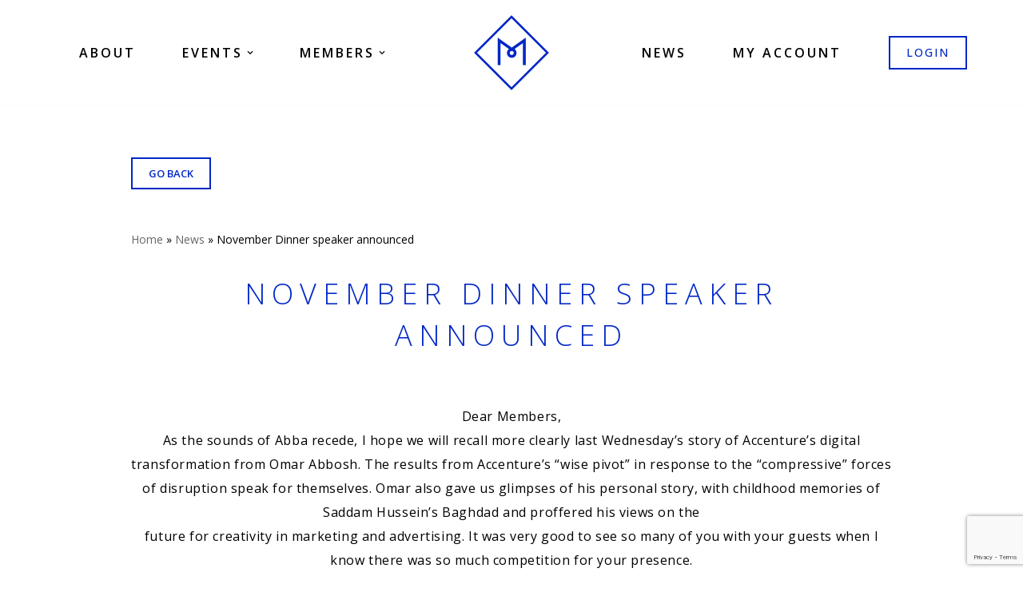

--- FILE ---
content_type: text/html; charset=utf-8
request_url: https://www.google.com/recaptcha/api2/anchor?ar=1&k=6LcJga4UAAAAAEs_r4Fu6_EDlmm34_mOYkIsENsY&co=aHR0cHM6Ly9tZ2diLmNvLnVrOjQ0Mw..&hl=en&v=PoyoqOPhxBO7pBk68S4YbpHZ&size=invisible&anchor-ms=20000&execute-ms=30000&cb=j5hnak9hvscx
body_size: 48798
content:
<!DOCTYPE HTML><html dir="ltr" lang="en"><head><meta http-equiv="Content-Type" content="text/html; charset=UTF-8">
<meta http-equiv="X-UA-Compatible" content="IE=edge">
<title>reCAPTCHA</title>
<style type="text/css">
/* cyrillic-ext */
@font-face {
  font-family: 'Roboto';
  font-style: normal;
  font-weight: 400;
  font-stretch: 100%;
  src: url(//fonts.gstatic.com/s/roboto/v48/KFO7CnqEu92Fr1ME7kSn66aGLdTylUAMa3GUBHMdazTgWw.woff2) format('woff2');
  unicode-range: U+0460-052F, U+1C80-1C8A, U+20B4, U+2DE0-2DFF, U+A640-A69F, U+FE2E-FE2F;
}
/* cyrillic */
@font-face {
  font-family: 'Roboto';
  font-style: normal;
  font-weight: 400;
  font-stretch: 100%;
  src: url(//fonts.gstatic.com/s/roboto/v48/KFO7CnqEu92Fr1ME7kSn66aGLdTylUAMa3iUBHMdazTgWw.woff2) format('woff2');
  unicode-range: U+0301, U+0400-045F, U+0490-0491, U+04B0-04B1, U+2116;
}
/* greek-ext */
@font-face {
  font-family: 'Roboto';
  font-style: normal;
  font-weight: 400;
  font-stretch: 100%;
  src: url(//fonts.gstatic.com/s/roboto/v48/KFO7CnqEu92Fr1ME7kSn66aGLdTylUAMa3CUBHMdazTgWw.woff2) format('woff2');
  unicode-range: U+1F00-1FFF;
}
/* greek */
@font-face {
  font-family: 'Roboto';
  font-style: normal;
  font-weight: 400;
  font-stretch: 100%;
  src: url(//fonts.gstatic.com/s/roboto/v48/KFO7CnqEu92Fr1ME7kSn66aGLdTylUAMa3-UBHMdazTgWw.woff2) format('woff2');
  unicode-range: U+0370-0377, U+037A-037F, U+0384-038A, U+038C, U+038E-03A1, U+03A3-03FF;
}
/* math */
@font-face {
  font-family: 'Roboto';
  font-style: normal;
  font-weight: 400;
  font-stretch: 100%;
  src: url(//fonts.gstatic.com/s/roboto/v48/KFO7CnqEu92Fr1ME7kSn66aGLdTylUAMawCUBHMdazTgWw.woff2) format('woff2');
  unicode-range: U+0302-0303, U+0305, U+0307-0308, U+0310, U+0312, U+0315, U+031A, U+0326-0327, U+032C, U+032F-0330, U+0332-0333, U+0338, U+033A, U+0346, U+034D, U+0391-03A1, U+03A3-03A9, U+03B1-03C9, U+03D1, U+03D5-03D6, U+03F0-03F1, U+03F4-03F5, U+2016-2017, U+2034-2038, U+203C, U+2040, U+2043, U+2047, U+2050, U+2057, U+205F, U+2070-2071, U+2074-208E, U+2090-209C, U+20D0-20DC, U+20E1, U+20E5-20EF, U+2100-2112, U+2114-2115, U+2117-2121, U+2123-214F, U+2190, U+2192, U+2194-21AE, U+21B0-21E5, U+21F1-21F2, U+21F4-2211, U+2213-2214, U+2216-22FF, U+2308-230B, U+2310, U+2319, U+231C-2321, U+2336-237A, U+237C, U+2395, U+239B-23B7, U+23D0, U+23DC-23E1, U+2474-2475, U+25AF, U+25B3, U+25B7, U+25BD, U+25C1, U+25CA, U+25CC, U+25FB, U+266D-266F, U+27C0-27FF, U+2900-2AFF, U+2B0E-2B11, U+2B30-2B4C, U+2BFE, U+3030, U+FF5B, U+FF5D, U+1D400-1D7FF, U+1EE00-1EEFF;
}
/* symbols */
@font-face {
  font-family: 'Roboto';
  font-style: normal;
  font-weight: 400;
  font-stretch: 100%;
  src: url(//fonts.gstatic.com/s/roboto/v48/KFO7CnqEu92Fr1ME7kSn66aGLdTylUAMaxKUBHMdazTgWw.woff2) format('woff2');
  unicode-range: U+0001-000C, U+000E-001F, U+007F-009F, U+20DD-20E0, U+20E2-20E4, U+2150-218F, U+2190, U+2192, U+2194-2199, U+21AF, U+21E6-21F0, U+21F3, U+2218-2219, U+2299, U+22C4-22C6, U+2300-243F, U+2440-244A, U+2460-24FF, U+25A0-27BF, U+2800-28FF, U+2921-2922, U+2981, U+29BF, U+29EB, U+2B00-2BFF, U+4DC0-4DFF, U+FFF9-FFFB, U+10140-1018E, U+10190-1019C, U+101A0, U+101D0-101FD, U+102E0-102FB, U+10E60-10E7E, U+1D2C0-1D2D3, U+1D2E0-1D37F, U+1F000-1F0FF, U+1F100-1F1AD, U+1F1E6-1F1FF, U+1F30D-1F30F, U+1F315, U+1F31C, U+1F31E, U+1F320-1F32C, U+1F336, U+1F378, U+1F37D, U+1F382, U+1F393-1F39F, U+1F3A7-1F3A8, U+1F3AC-1F3AF, U+1F3C2, U+1F3C4-1F3C6, U+1F3CA-1F3CE, U+1F3D4-1F3E0, U+1F3ED, U+1F3F1-1F3F3, U+1F3F5-1F3F7, U+1F408, U+1F415, U+1F41F, U+1F426, U+1F43F, U+1F441-1F442, U+1F444, U+1F446-1F449, U+1F44C-1F44E, U+1F453, U+1F46A, U+1F47D, U+1F4A3, U+1F4B0, U+1F4B3, U+1F4B9, U+1F4BB, U+1F4BF, U+1F4C8-1F4CB, U+1F4D6, U+1F4DA, U+1F4DF, U+1F4E3-1F4E6, U+1F4EA-1F4ED, U+1F4F7, U+1F4F9-1F4FB, U+1F4FD-1F4FE, U+1F503, U+1F507-1F50B, U+1F50D, U+1F512-1F513, U+1F53E-1F54A, U+1F54F-1F5FA, U+1F610, U+1F650-1F67F, U+1F687, U+1F68D, U+1F691, U+1F694, U+1F698, U+1F6AD, U+1F6B2, U+1F6B9-1F6BA, U+1F6BC, U+1F6C6-1F6CF, U+1F6D3-1F6D7, U+1F6E0-1F6EA, U+1F6F0-1F6F3, U+1F6F7-1F6FC, U+1F700-1F7FF, U+1F800-1F80B, U+1F810-1F847, U+1F850-1F859, U+1F860-1F887, U+1F890-1F8AD, U+1F8B0-1F8BB, U+1F8C0-1F8C1, U+1F900-1F90B, U+1F93B, U+1F946, U+1F984, U+1F996, U+1F9E9, U+1FA00-1FA6F, U+1FA70-1FA7C, U+1FA80-1FA89, U+1FA8F-1FAC6, U+1FACE-1FADC, U+1FADF-1FAE9, U+1FAF0-1FAF8, U+1FB00-1FBFF;
}
/* vietnamese */
@font-face {
  font-family: 'Roboto';
  font-style: normal;
  font-weight: 400;
  font-stretch: 100%;
  src: url(//fonts.gstatic.com/s/roboto/v48/KFO7CnqEu92Fr1ME7kSn66aGLdTylUAMa3OUBHMdazTgWw.woff2) format('woff2');
  unicode-range: U+0102-0103, U+0110-0111, U+0128-0129, U+0168-0169, U+01A0-01A1, U+01AF-01B0, U+0300-0301, U+0303-0304, U+0308-0309, U+0323, U+0329, U+1EA0-1EF9, U+20AB;
}
/* latin-ext */
@font-face {
  font-family: 'Roboto';
  font-style: normal;
  font-weight: 400;
  font-stretch: 100%;
  src: url(//fonts.gstatic.com/s/roboto/v48/KFO7CnqEu92Fr1ME7kSn66aGLdTylUAMa3KUBHMdazTgWw.woff2) format('woff2');
  unicode-range: U+0100-02BA, U+02BD-02C5, U+02C7-02CC, U+02CE-02D7, U+02DD-02FF, U+0304, U+0308, U+0329, U+1D00-1DBF, U+1E00-1E9F, U+1EF2-1EFF, U+2020, U+20A0-20AB, U+20AD-20C0, U+2113, U+2C60-2C7F, U+A720-A7FF;
}
/* latin */
@font-face {
  font-family: 'Roboto';
  font-style: normal;
  font-weight: 400;
  font-stretch: 100%;
  src: url(//fonts.gstatic.com/s/roboto/v48/KFO7CnqEu92Fr1ME7kSn66aGLdTylUAMa3yUBHMdazQ.woff2) format('woff2');
  unicode-range: U+0000-00FF, U+0131, U+0152-0153, U+02BB-02BC, U+02C6, U+02DA, U+02DC, U+0304, U+0308, U+0329, U+2000-206F, U+20AC, U+2122, U+2191, U+2193, U+2212, U+2215, U+FEFF, U+FFFD;
}
/* cyrillic-ext */
@font-face {
  font-family: 'Roboto';
  font-style: normal;
  font-weight: 500;
  font-stretch: 100%;
  src: url(//fonts.gstatic.com/s/roboto/v48/KFO7CnqEu92Fr1ME7kSn66aGLdTylUAMa3GUBHMdazTgWw.woff2) format('woff2');
  unicode-range: U+0460-052F, U+1C80-1C8A, U+20B4, U+2DE0-2DFF, U+A640-A69F, U+FE2E-FE2F;
}
/* cyrillic */
@font-face {
  font-family: 'Roboto';
  font-style: normal;
  font-weight: 500;
  font-stretch: 100%;
  src: url(//fonts.gstatic.com/s/roboto/v48/KFO7CnqEu92Fr1ME7kSn66aGLdTylUAMa3iUBHMdazTgWw.woff2) format('woff2');
  unicode-range: U+0301, U+0400-045F, U+0490-0491, U+04B0-04B1, U+2116;
}
/* greek-ext */
@font-face {
  font-family: 'Roboto';
  font-style: normal;
  font-weight: 500;
  font-stretch: 100%;
  src: url(//fonts.gstatic.com/s/roboto/v48/KFO7CnqEu92Fr1ME7kSn66aGLdTylUAMa3CUBHMdazTgWw.woff2) format('woff2');
  unicode-range: U+1F00-1FFF;
}
/* greek */
@font-face {
  font-family: 'Roboto';
  font-style: normal;
  font-weight: 500;
  font-stretch: 100%;
  src: url(//fonts.gstatic.com/s/roboto/v48/KFO7CnqEu92Fr1ME7kSn66aGLdTylUAMa3-UBHMdazTgWw.woff2) format('woff2');
  unicode-range: U+0370-0377, U+037A-037F, U+0384-038A, U+038C, U+038E-03A1, U+03A3-03FF;
}
/* math */
@font-face {
  font-family: 'Roboto';
  font-style: normal;
  font-weight: 500;
  font-stretch: 100%;
  src: url(//fonts.gstatic.com/s/roboto/v48/KFO7CnqEu92Fr1ME7kSn66aGLdTylUAMawCUBHMdazTgWw.woff2) format('woff2');
  unicode-range: U+0302-0303, U+0305, U+0307-0308, U+0310, U+0312, U+0315, U+031A, U+0326-0327, U+032C, U+032F-0330, U+0332-0333, U+0338, U+033A, U+0346, U+034D, U+0391-03A1, U+03A3-03A9, U+03B1-03C9, U+03D1, U+03D5-03D6, U+03F0-03F1, U+03F4-03F5, U+2016-2017, U+2034-2038, U+203C, U+2040, U+2043, U+2047, U+2050, U+2057, U+205F, U+2070-2071, U+2074-208E, U+2090-209C, U+20D0-20DC, U+20E1, U+20E5-20EF, U+2100-2112, U+2114-2115, U+2117-2121, U+2123-214F, U+2190, U+2192, U+2194-21AE, U+21B0-21E5, U+21F1-21F2, U+21F4-2211, U+2213-2214, U+2216-22FF, U+2308-230B, U+2310, U+2319, U+231C-2321, U+2336-237A, U+237C, U+2395, U+239B-23B7, U+23D0, U+23DC-23E1, U+2474-2475, U+25AF, U+25B3, U+25B7, U+25BD, U+25C1, U+25CA, U+25CC, U+25FB, U+266D-266F, U+27C0-27FF, U+2900-2AFF, U+2B0E-2B11, U+2B30-2B4C, U+2BFE, U+3030, U+FF5B, U+FF5D, U+1D400-1D7FF, U+1EE00-1EEFF;
}
/* symbols */
@font-face {
  font-family: 'Roboto';
  font-style: normal;
  font-weight: 500;
  font-stretch: 100%;
  src: url(//fonts.gstatic.com/s/roboto/v48/KFO7CnqEu92Fr1ME7kSn66aGLdTylUAMaxKUBHMdazTgWw.woff2) format('woff2');
  unicode-range: U+0001-000C, U+000E-001F, U+007F-009F, U+20DD-20E0, U+20E2-20E4, U+2150-218F, U+2190, U+2192, U+2194-2199, U+21AF, U+21E6-21F0, U+21F3, U+2218-2219, U+2299, U+22C4-22C6, U+2300-243F, U+2440-244A, U+2460-24FF, U+25A0-27BF, U+2800-28FF, U+2921-2922, U+2981, U+29BF, U+29EB, U+2B00-2BFF, U+4DC0-4DFF, U+FFF9-FFFB, U+10140-1018E, U+10190-1019C, U+101A0, U+101D0-101FD, U+102E0-102FB, U+10E60-10E7E, U+1D2C0-1D2D3, U+1D2E0-1D37F, U+1F000-1F0FF, U+1F100-1F1AD, U+1F1E6-1F1FF, U+1F30D-1F30F, U+1F315, U+1F31C, U+1F31E, U+1F320-1F32C, U+1F336, U+1F378, U+1F37D, U+1F382, U+1F393-1F39F, U+1F3A7-1F3A8, U+1F3AC-1F3AF, U+1F3C2, U+1F3C4-1F3C6, U+1F3CA-1F3CE, U+1F3D4-1F3E0, U+1F3ED, U+1F3F1-1F3F3, U+1F3F5-1F3F7, U+1F408, U+1F415, U+1F41F, U+1F426, U+1F43F, U+1F441-1F442, U+1F444, U+1F446-1F449, U+1F44C-1F44E, U+1F453, U+1F46A, U+1F47D, U+1F4A3, U+1F4B0, U+1F4B3, U+1F4B9, U+1F4BB, U+1F4BF, U+1F4C8-1F4CB, U+1F4D6, U+1F4DA, U+1F4DF, U+1F4E3-1F4E6, U+1F4EA-1F4ED, U+1F4F7, U+1F4F9-1F4FB, U+1F4FD-1F4FE, U+1F503, U+1F507-1F50B, U+1F50D, U+1F512-1F513, U+1F53E-1F54A, U+1F54F-1F5FA, U+1F610, U+1F650-1F67F, U+1F687, U+1F68D, U+1F691, U+1F694, U+1F698, U+1F6AD, U+1F6B2, U+1F6B9-1F6BA, U+1F6BC, U+1F6C6-1F6CF, U+1F6D3-1F6D7, U+1F6E0-1F6EA, U+1F6F0-1F6F3, U+1F6F7-1F6FC, U+1F700-1F7FF, U+1F800-1F80B, U+1F810-1F847, U+1F850-1F859, U+1F860-1F887, U+1F890-1F8AD, U+1F8B0-1F8BB, U+1F8C0-1F8C1, U+1F900-1F90B, U+1F93B, U+1F946, U+1F984, U+1F996, U+1F9E9, U+1FA00-1FA6F, U+1FA70-1FA7C, U+1FA80-1FA89, U+1FA8F-1FAC6, U+1FACE-1FADC, U+1FADF-1FAE9, U+1FAF0-1FAF8, U+1FB00-1FBFF;
}
/* vietnamese */
@font-face {
  font-family: 'Roboto';
  font-style: normal;
  font-weight: 500;
  font-stretch: 100%;
  src: url(//fonts.gstatic.com/s/roboto/v48/KFO7CnqEu92Fr1ME7kSn66aGLdTylUAMa3OUBHMdazTgWw.woff2) format('woff2');
  unicode-range: U+0102-0103, U+0110-0111, U+0128-0129, U+0168-0169, U+01A0-01A1, U+01AF-01B0, U+0300-0301, U+0303-0304, U+0308-0309, U+0323, U+0329, U+1EA0-1EF9, U+20AB;
}
/* latin-ext */
@font-face {
  font-family: 'Roboto';
  font-style: normal;
  font-weight: 500;
  font-stretch: 100%;
  src: url(//fonts.gstatic.com/s/roboto/v48/KFO7CnqEu92Fr1ME7kSn66aGLdTylUAMa3KUBHMdazTgWw.woff2) format('woff2');
  unicode-range: U+0100-02BA, U+02BD-02C5, U+02C7-02CC, U+02CE-02D7, U+02DD-02FF, U+0304, U+0308, U+0329, U+1D00-1DBF, U+1E00-1E9F, U+1EF2-1EFF, U+2020, U+20A0-20AB, U+20AD-20C0, U+2113, U+2C60-2C7F, U+A720-A7FF;
}
/* latin */
@font-face {
  font-family: 'Roboto';
  font-style: normal;
  font-weight: 500;
  font-stretch: 100%;
  src: url(//fonts.gstatic.com/s/roboto/v48/KFO7CnqEu92Fr1ME7kSn66aGLdTylUAMa3yUBHMdazQ.woff2) format('woff2');
  unicode-range: U+0000-00FF, U+0131, U+0152-0153, U+02BB-02BC, U+02C6, U+02DA, U+02DC, U+0304, U+0308, U+0329, U+2000-206F, U+20AC, U+2122, U+2191, U+2193, U+2212, U+2215, U+FEFF, U+FFFD;
}
/* cyrillic-ext */
@font-face {
  font-family: 'Roboto';
  font-style: normal;
  font-weight: 900;
  font-stretch: 100%;
  src: url(//fonts.gstatic.com/s/roboto/v48/KFO7CnqEu92Fr1ME7kSn66aGLdTylUAMa3GUBHMdazTgWw.woff2) format('woff2');
  unicode-range: U+0460-052F, U+1C80-1C8A, U+20B4, U+2DE0-2DFF, U+A640-A69F, U+FE2E-FE2F;
}
/* cyrillic */
@font-face {
  font-family: 'Roboto';
  font-style: normal;
  font-weight: 900;
  font-stretch: 100%;
  src: url(//fonts.gstatic.com/s/roboto/v48/KFO7CnqEu92Fr1ME7kSn66aGLdTylUAMa3iUBHMdazTgWw.woff2) format('woff2');
  unicode-range: U+0301, U+0400-045F, U+0490-0491, U+04B0-04B1, U+2116;
}
/* greek-ext */
@font-face {
  font-family: 'Roboto';
  font-style: normal;
  font-weight: 900;
  font-stretch: 100%;
  src: url(//fonts.gstatic.com/s/roboto/v48/KFO7CnqEu92Fr1ME7kSn66aGLdTylUAMa3CUBHMdazTgWw.woff2) format('woff2');
  unicode-range: U+1F00-1FFF;
}
/* greek */
@font-face {
  font-family: 'Roboto';
  font-style: normal;
  font-weight: 900;
  font-stretch: 100%;
  src: url(//fonts.gstatic.com/s/roboto/v48/KFO7CnqEu92Fr1ME7kSn66aGLdTylUAMa3-UBHMdazTgWw.woff2) format('woff2');
  unicode-range: U+0370-0377, U+037A-037F, U+0384-038A, U+038C, U+038E-03A1, U+03A3-03FF;
}
/* math */
@font-face {
  font-family: 'Roboto';
  font-style: normal;
  font-weight: 900;
  font-stretch: 100%;
  src: url(//fonts.gstatic.com/s/roboto/v48/KFO7CnqEu92Fr1ME7kSn66aGLdTylUAMawCUBHMdazTgWw.woff2) format('woff2');
  unicode-range: U+0302-0303, U+0305, U+0307-0308, U+0310, U+0312, U+0315, U+031A, U+0326-0327, U+032C, U+032F-0330, U+0332-0333, U+0338, U+033A, U+0346, U+034D, U+0391-03A1, U+03A3-03A9, U+03B1-03C9, U+03D1, U+03D5-03D6, U+03F0-03F1, U+03F4-03F5, U+2016-2017, U+2034-2038, U+203C, U+2040, U+2043, U+2047, U+2050, U+2057, U+205F, U+2070-2071, U+2074-208E, U+2090-209C, U+20D0-20DC, U+20E1, U+20E5-20EF, U+2100-2112, U+2114-2115, U+2117-2121, U+2123-214F, U+2190, U+2192, U+2194-21AE, U+21B0-21E5, U+21F1-21F2, U+21F4-2211, U+2213-2214, U+2216-22FF, U+2308-230B, U+2310, U+2319, U+231C-2321, U+2336-237A, U+237C, U+2395, U+239B-23B7, U+23D0, U+23DC-23E1, U+2474-2475, U+25AF, U+25B3, U+25B7, U+25BD, U+25C1, U+25CA, U+25CC, U+25FB, U+266D-266F, U+27C0-27FF, U+2900-2AFF, U+2B0E-2B11, U+2B30-2B4C, U+2BFE, U+3030, U+FF5B, U+FF5D, U+1D400-1D7FF, U+1EE00-1EEFF;
}
/* symbols */
@font-face {
  font-family: 'Roboto';
  font-style: normal;
  font-weight: 900;
  font-stretch: 100%;
  src: url(//fonts.gstatic.com/s/roboto/v48/KFO7CnqEu92Fr1ME7kSn66aGLdTylUAMaxKUBHMdazTgWw.woff2) format('woff2');
  unicode-range: U+0001-000C, U+000E-001F, U+007F-009F, U+20DD-20E0, U+20E2-20E4, U+2150-218F, U+2190, U+2192, U+2194-2199, U+21AF, U+21E6-21F0, U+21F3, U+2218-2219, U+2299, U+22C4-22C6, U+2300-243F, U+2440-244A, U+2460-24FF, U+25A0-27BF, U+2800-28FF, U+2921-2922, U+2981, U+29BF, U+29EB, U+2B00-2BFF, U+4DC0-4DFF, U+FFF9-FFFB, U+10140-1018E, U+10190-1019C, U+101A0, U+101D0-101FD, U+102E0-102FB, U+10E60-10E7E, U+1D2C0-1D2D3, U+1D2E0-1D37F, U+1F000-1F0FF, U+1F100-1F1AD, U+1F1E6-1F1FF, U+1F30D-1F30F, U+1F315, U+1F31C, U+1F31E, U+1F320-1F32C, U+1F336, U+1F378, U+1F37D, U+1F382, U+1F393-1F39F, U+1F3A7-1F3A8, U+1F3AC-1F3AF, U+1F3C2, U+1F3C4-1F3C6, U+1F3CA-1F3CE, U+1F3D4-1F3E0, U+1F3ED, U+1F3F1-1F3F3, U+1F3F5-1F3F7, U+1F408, U+1F415, U+1F41F, U+1F426, U+1F43F, U+1F441-1F442, U+1F444, U+1F446-1F449, U+1F44C-1F44E, U+1F453, U+1F46A, U+1F47D, U+1F4A3, U+1F4B0, U+1F4B3, U+1F4B9, U+1F4BB, U+1F4BF, U+1F4C8-1F4CB, U+1F4D6, U+1F4DA, U+1F4DF, U+1F4E3-1F4E6, U+1F4EA-1F4ED, U+1F4F7, U+1F4F9-1F4FB, U+1F4FD-1F4FE, U+1F503, U+1F507-1F50B, U+1F50D, U+1F512-1F513, U+1F53E-1F54A, U+1F54F-1F5FA, U+1F610, U+1F650-1F67F, U+1F687, U+1F68D, U+1F691, U+1F694, U+1F698, U+1F6AD, U+1F6B2, U+1F6B9-1F6BA, U+1F6BC, U+1F6C6-1F6CF, U+1F6D3-1F6D7, U+1F6E0-1F6EA, U+1F6F0-1F6F3, U+1F6F7-1F6FC, U+1F700-1F7FF, U+1F800-1F80B, U+1F810-1F847, U+1F850-1F859, U+1F860-1F887, U+1F890-1F8AD, U+1F8B0-1F8BB, U+1F8C0-1F8C1, U+1F900-1F90B, U+1F93B, U+1F946, U+1F984, U+1F996, U+1F9E9, U+1FA00-1FA6F, U+1FA70-1FA7C, U+1FA80-1FA89, U+1FA8F-1FAC6, U+1FACE-1FADC, U+1FADF-1FAE9, U+1FAF0-1FAF8, U+1FB00-1FBFF;
}
/* vietnamese */
@font-face {
  font-family: 'Roboto';
  font-style: normal;
  font-weight: 900;
  font-stretch: 100%;
  src: url(//fonts.gstatic.com/s/roboto/v48/KFO7CnqEu92Fr1ME7kSn66aGLdTylUAMa3OUBHMdazTgWw.woff2) format('woff2');
  unicode-range: U+0102-0103, U+0110-0111, U+0128-0129, U+0168-0169, U+01A0-01A1, U+01AF-01B0, U+0300-0301, U+0303-0304, U+0308-0309, U+0323, U+0329, U+1EA0-1EF9, U+20AB;
}
/* latin-ext */
@font-face {
  font-family: 'Roboto';
  font-style: normal;
  font-weight: 900;
  font-stretch: 100%;
  src: url(//fonts.gstatic.com/s/roboto/v48/KFO7CnqEu92Fr1ME7kSn66aGLdTylUAMa3KUBHMdazTgWw.woff2) format('woff2');
  unicode-range: U+0100-02BA, U+02BD-02C5, U+02C7-02CC, U+02CE-02D7, U+02DD-02FF, U+0304, U+0308, U+0329, U+1D00-1DBF, U+1E00-1E9F, U+1EF2-1EFF, U+2020, U+20A0-20AB, U+20AD-20C0, U+2113, U+2C60-2C7F, U+A720-A7FF;
}
/* latin */
@font-face {
  font-family: 'Roboto';
  font-style: normal;
  font-weight: 900;
  font-stretch: 100%;
  src: url(//fonts.gstatic.com/s/roboto/v48/KFO7CnqEu92Fr1ME7kSn66aGLdTylUAMa3yUBHMdazQ.woff2) format('woff2');
  unicode-range: U+0000-00FF, U+0131, U+0152-0153, U+02BB-02BC, U+02C6, U+02DA, U+02DC, U+0304, U+0308, U+0329, U+2000-206F, U+20AC, U+2122, U+2191, U+2193, U+2212, U+2215, U+FEFF, U+FFFD;
}

</style>
<link rel="stylesheet" type="text/css" href="https://www.gstatic.com/recaptcha/releases/PoyoqOPhxBO7pBk68S4YbpHZ/styles__ltr.css">
<script nonce="bUj2otmZwChBXPX22Ovlug" type="text/javascript">window['__recaptcha_api'] = 'https://www.google.com/recaptcha/api2/';</script>
<script type="text/javascript" src="https://www.gstatic.com/recaptcha/releases/PoyoqOPhxBO7pBk68S4YbpHZ/recaptcha__en.js" nonce="bUj2otmZwChBXPX22Ovlug">
      
    </script></head>
<body><div id="rc-anchor-alert" class="rc-anchor-alert"></div>
<input type="hidden" id="recaptcha-token" value="[base64]">
<script type="text/javascript" nonce="bUj2otmZwChBXPX22Ovlug">
      recaptcha.anchor.Main.init("[\x22ainput\x22,[\x22bgdata\x22,\x22\x22,\[base64]/[base64]/[base64]/bmV3IHJbeF0oY1swXSk6RT09Mj9uZXcgclt4XShjWzBdLGNbMV0pOkU9PTM/bmV3IHJbeF0oY1swXSxjWzFdLGNbMl0pOkU9PTQ/[base64]/[base64]/[base64]/[base64]/[base64]/[base64]/[base64]/[base64]\x22,\[base64]\x22,\x22bVtVw74Rwow6wr7DicKow7fDlWxgw7EKw7TDlh07dsO/wpx/Z8K1IkbCghrDsEonQMKfTULCsRJkLMKnOsKNw7/CqwTDqFstwqEEwpt7w7Nkw6bDnMO1w6/DqMKvfBfDuTA2U0ZBFxI4wqpfwokjwr1Gw5t2BB7CtjjCj8K0wosuw7Niw4fCplQAw4bCkQnDm8Kaw7TCrkrDqSrCqMOdFRhHM8OHw7RDwqjCtcOawoEtwrZJw5sxSMOlwqXDq8KALHrCkMOnwoofw5rDmRcWw6rDn8KGCEQzYAPCsDNFcMOFW0XDlsKQwqzCoi/Cm8OYw6rCl8KowpIpRMKUZ8K9O8OZwqrDgnh2wpR+wqXCt2kCKMKaZ8KBRijCsH8zJsKVwpzDhsOrHgsGPU3CoH/CvnbCv3QkO8OzfMOlV1DCgmTDqRrDt2HDmMONT8OCwqLCjMO9wrV4MizDj8OSK8OfwpHCs8KLAsK/RQxteEDDiMOzD8O/D2wyw7xMw5vDtToWw4vDlsK+wo8Uw5ogW34pDg9Kwpphwp3Cv2U7S8KZw6rCrRczPArDjyxPAMK0V8OJfwXDocOGwpAvO8KVLhFNw7Ezw67DjcOKBQDDkVfDjcKHG3gAw5zCn8Kfw5vCqsOwwqXCv0c8wq/CiyjCkcOXFFhjXSkHwozCicOkw4TChcKCw4EQcR5zZ0UWwpPCnVvDtlrCnMO+w4vDlsKYT2jDklLCiMOUw4rDqcKkwoEqIAXClhowMCDCv8OXGHvCk17Cu8OBwr3CtFkjeQtow77DoXbCmAhHOEVmw5TDuj1/[base64]/CgMOvcwgoVcOUdxE9w41+w4RwSTYNXsO8UxNiYsKTNxzDkG7Cg8Kiw6R3w73CrcKVw4PCmsKFQm4jwot8d8KnCz3DhsKLwptwYwtewpfCpjPDiTgUIcOiwrNPwq14asK/TMOxwpvDh0c6XTlea2zDh1DCmmbCgcONwojDucKKFcKLEU1EwrvDvDomIMKWw7bChkA6NUvCmjRswq1JMsKrChHDtcOoA8KcUyV0SCcGMsOhMzPCncOQw5M/H1oCwoDCqnJEwqbDpMOsZCUaUiZOw4NWwrjCicONw4LCmhLDu8O/[base64]/ClcKFfwHCusKQUTrDrMOWMxd6NMKAVsOJwpXDkxTDrMKbw4vDm8Omwr7Dg3dxGhACwogYYxrDt8K3w6AOw6QXw7gxwrPDg8KLCT4zw7Eiw5LCh07DvMOxCMK4JMOKwqjDmMKKQV4hwpMwRXQDXMKpw5jDqFfDkMOJw7F/bMO2DzcZwovDo3jCuWzDtEbDl8KnwoFeVcO+woTCicK+UsKVwqhHw7TCgVPDucO6bcKbwpszw4Z9VV1Owp/[base64]/DmAQ/w5DCv1MmG8KgHcOxw4PCu27CkEcQwrIYbcOAGCpdwpBwMUnDvMKRw6JRwpRHS1LDnWIoWsKtw7VOKcO1HlbCusKOwpHDig/[base64]/[base64]/Con/CpMOKEj7ChB7DrXoGdsKxw6gNwpDDjMOPVHF9O3BMAsOowovDjsOVwrzDhkhEw502dX/CssOqFFjDqcOTwqUvAsORwpjCpy4ofMK7OFjDqDPCrcKYVGxPw7ZjYWzDtBsqwo7Crh3CoUNaw50vw5PDrnc+MMOqQcOqwpQqwoNKwooywpjDjMKAwoPCtgXDtcO5bgjDn8OMOMOzRmXDrjcBwr0dLcKiw5jCmsOLw5NBwphawr4/QRjDhE3CiCpUw6PDrcOMYcOiAVQ8wqh9wp/Ds8K1w7PCncK6w4fCjcKpwr5uwpc3WzV0wqVzSMKUwpTDryI6OFYMKMOdwpjDoMKAKFvDmR7CtEhdR8KJw4/DsMObwpfDuk5rwp/CoMODKMKkwpdEbRXDgcOdMRwVw5zCtRjCpG1/[base64]/[base64]/Dp3DDl8K3BMO6D8KAaMK5w4EswrTDiVrCnMO3w7wxw64vEiM3wr96AFduwrkIwq5pwq8rwoPCkMK0X8OIwrvCh8KfNMOleER8PsOVLTrDijfDo2LDksOSX8OjEcKjwqcVw5nDt1XCrMKsw6bDm8K6Yhkzwq0Vw7nDksOmw7E/PHsmR8KUV1XCu8OCS2rDnMKMTMKGd1/CgzAQYMKew7XChjbDusOtTUUXwo8bwq8wwrp1O3c6wodSw4LDrkFZKsOPS8ORwqdeamEbN1LDhD8EwpDCvE3CnMKSZWHDlsOOBcOOw7nDp8ODGcO+PcOJB3/CksOwECAZw6QjfsOVDMK1wqzChQg3DQ/DqTMYwpJXwoNDOTglI8ODSsKMwrdbw6Quw7sHaMKFwq0+w4Y3aMOIDcK7wqJ0w6HCpsKwZDkTP2zChMOVwr3ClcOxw4jDk8OCwqA+dCnDgcK/dMKQw7TCrAAWIMK/w7ATE33CrsKhwqDCggnCosKLKy/CjhfCk2w0RsOGGl/Dq8Oww4FUwr/DtEFgPks/G8OCwqQTVsKfw64dVUXCqcKufE7DusOHw4oLw57Dn8Kpw4QIZzMzw7rCvTFGwpZDcRwTw5/Dk8Kmw4fDjcKNwqggwp/CnzEcwr3CjMKfNcOqw6NobsOLGxfCgVXClcKJw4rCs1VoY8OSw7kGDVYkYE3CkcOdQU/[base64]/QcOuUCRuDiQnUsKbwq8ew7UNa0Asa8O7LGNRPDnDo31TSsOuDD4tBsKkDWnCgFjCqFUXw6Vjw5zCosOjw5d7w6LDjwMcdRtjwozDpMO4w7TDvx7DkinCicKzwotdw7/Dh18QwqjDuF/DqcKPw7TDqGo0wrQrw5l5w4bDkHHCr23DjX3Di8KPbzfDtsKnw5LCrn50w44iC8O0wqJ7BMORf8OTwrnDg8OqJzLCtcODw4dSw6E9w5XCjylcdl/DqMOCw5nCsztPacOgwqPCncOGZhzDmMOPw5pLTsOcw6cNOMKZw480NMKVfRzCkMKeD8OrT1zDjUtowqMraV/CtcOcwpTCisOUwr7DtMOxOxEZwrrDvcKPwqcOTHnDuMOoQU3DhcO7ekDDn8Osw4EJZsObQsKEwo19Yk3DicK/w4PDhCnCs8KUw6/DuWnDnsKyw4QnfXI3GXEpwrrDvsOEZjHDilY2fMOXw5pGw5MRw4FfK3XCv8O6HXjCkMKtNMOhw47DjTd+w4/Cj3xpwppIwpfChSfDj8ORwoV2PMKkwqXCqsOzw7LCuMKlwoR1MTnCrjhaV8OGwrDCn8KEw63Dk8K8w5rCosK3AcKZTmfCmMOawoRAOFhZe8OHem3DgsK9wovChcOtLcKmwrTDiVzDvsKjwoXDpWRew6/CrcK+OMO4DMOtWVJ9DsKnMCV1cHvCj1F+wrNqfjwjVsKSw6rCnEDDoUbCi8O6PMOiO8O0wqnCtMOuwrzDkTcfwq5Xw7ArV2oTwrbCucKIOE4DacOTwptqbsKowo3CpwPDvsKtUcKjaMKyTMK7d8Kcw5BnwphWwos3w4Qdwr0/djrDnyPDknNjw4Byw5MKBCrCjsKNwrrCmMOjGDHCvVjCksKBwrzDqTNDw5/CmsOmKcKNG8KDw7bCtDBEwpXCilTDrcOEwrzDjsKsVcKNYVpww5rDhydawohKw7JyDTF1UE3Dn8K2wrlPTBZOw5rCugPDuifDjgoaHFFYESkOw59Uw6fDqcOZw4fClMOofcO/w6dGwrwvwrBCw7HDgMOhw4/Dp8K7LMOKfTU4DF5ycsOJwptew7wwwpQrwr7ClR4rUkFyT8K+A8KndnDCgMOUXG1jwoPCkcO6wq7CkEHDgnTCosOFw4XCp8KGw6Ntw47DisOMw6nDrVlWJsONwqPCqMO5woEIdsO7woDCvsO0wqx+UsOjPn/DtUkkw7/[base64]/DhcKHb207w4TCuMOow5bClMKgZ8OywrVHMGPClcO9YGEaw5PCnFzCpcOkw6/[base64]/CkMKBGcO2w4YEw5Zcw6J1UBlAPCXDmzRoIcKcwr9PYBPDisO0I1JGw6lfdsOID8K1TCw8w7UJLcOcwpbCl8KwdB/[base64]/[base64]/QcOfw5zCjBJnw7EwwpcnWWvDr8OaRw3DjnVQWcORw4oqeGrClgrDpMK5w6jClTHCjsKkwpkVwoTDvCBXKkpIA2xmw7gtw4nCmUPCkwTDgRM6w7FDdXQaMwnDq8O/N8Oww4UlDgZxOTHDncK8ZWFjBG0VbMONcMKIcHBmVFHCsMO/[base64]/DpMK8XnwOw7rDvMKvMBE6K8OBUQ7CswxOw5nCum56SsKewrhoSGnDhT4ywo7Ci8Oxw4pbw65Vwq7DvMOcwpFKFBXCsSZjw5RIw7HCssOJUMKQw6jDlMKUJA01w6B5G8KYLD/DkUt1eXTCtcKFDR7CrMK/w7fCkwEFwrHCsMOywpkYw4vCv8Ohw5nCssKwDcK1ZGpFSsOswpdRRGjDoMO8wpbCsRnDqcOaw5XDtMKKSEtwYh7CuDHCl8KDBQbDkz/[base64]/DjxcRQsKSccOoXSc1Q8OEZAbDjCDDqcKLZ8KLZsKQwqzCgsKDLCzCvMKTwpvCuQYVw5/CnUszTsOhBQ5gwpDDrCnDr8Kqwr/[base64]/DvsOqfsORwrQgScKvw5glw7vDnzs1Q8KBWg1Fb8Ocw5J9w5/CohrCk04PcWXClcKTwo4ewp/CqkXCiMOuwpQKw6BKBB/Coj5MwobCtcKJPMKHw45Pw7h6VMO5UXALw5bCuz/DoMO/w64uUF4FWUfCnFrDpCkdwpHChRrDj8OkG0DDg8Kye2bDi8KqEVwNw43DtcOMwrHDj8O3O00pYcKrw6YJH3l8wrcjB8KJW8K0w6dSWMKyKFsJXsO/NsK2w77CusO7w6EDd8OUAC/CiMOdCzXCqcKywo/DsnzChMOQI1V+HMOGwqXDmio0wpzDscOYd8K6w75cTsKHc0PCm8KpwpPCmS/CtCARwqYbenRgwonCuSF6w4NWw5vCrMK+wq3Dm8KiERg0wrdHwoZyIcKkXmPCjwbCsiYewqzCpMOZVcO1P3BEw7BNwo3Cn0gkeCVfFCJ2w4fCisKwIcKJwrfCm8KDcxx4CmxeEl/CplHDnsO6Km/CmsOMS8O1V8Ofwpo0w7oQw5HCuWFNf8O0woEIC8KCw5rCjsKPGMOjfUzCncKHJw7DhsOpGsOPw63DvUXCkcOSw7/DiUfClh3CpEnDsjQowrFXw646UMO0wqczXBVgwq3Dkh/[base64]/[base64]/[base64]/CAwROA4Bw6A3w7XDlzjDonkCw6nCtsOjdQwofMKgw6bDkEZ/w6kVIMKpw47CosKaw5TDrHrCjnpDckYRasKNA8K8eMOVdsKNwql9w7xZw5oDcMOFwpNWAsObek9tRMOZwrYfw6/DnyMOTwdmw493w7PCjBhVwrvDp8O5FR4EMMOpF07CqxPCnMKSVsO3CEXDq2HCp8K6UMKuwoJGwoTCpcKQC07CsMOVcWFsw70sQzzDg3PDmgzDvmnCv3Rgw6wsw5dzw4RPwrE4w6TDmMKrRsKETcOVwp/CpcOKw5d3SsO3TV/Cn8KcwonClcOSwopPHjfCqgXCv8OfK34ywprDmcOVNDfDig/DsB5owpfCvMOGREtWZRtuwp4Bw4rDtxpHw6UFRcOcwrBlw5kvw7PDqgpuw4Q9wqXDiEoWFMKvPMKCP0DDkXFCYsOhwrgkwp3CijEOwo1UwqNpYcK2w4EUw5PDvMKCwqUrYFfCnXHCg8OqLWTCusO6EHHDgcKPwpwhTGxnHzZMwrE4dcKQEkFkFlI/MsOLJ8KXw4MCSQXCmWgEw60Owo0bw4/Cv2nCksOBbkYyKsKZEVEMHlvDpWNjNMOPw5IgecOtTEjCjjkbLw/DqMKlw4LDnMKJw5vDknHDjsKxB17Cq8OKw7jDsMOKw5h2Dn80w6NcZcK1wottw6UaNMKDahbDkcK8w7bDosOpworDtCVTw4FmFcK6w7PDvwfDgMObMcKpw65tw4Mdw4N9w50EGA3DihdUwpoIQcO+wp0iBsK7P8OdPDkYw5jDriPDgEvCjV7Cij/Cr3fCgQN1eXvDnH/DoBJeCsOlw5kGw5Mmwq4Hwqd2w4VbSsOwBRbDsnQiAcObw4N1ZiB/w7FSCMOywoxIw6nCu8O4wrwYAMOJwqwIFsKrwpnDgsK6w7LCkAhjwr7CqBYyWMObKsKLGsKsw4NDw685w6ljF0HCqcOeUGvCp8Ozcw9Yw7nCkW46JnfCgMOSw5Jewq0DM1JSK8OKwq/CiWPDq8OqU8KnSMKzPsO/RFDCrMO9w7vDrhwEw5DDocKhwrDDpDFRwpLCjsK9w6Nuw6dNw5jDlx8yHkDCscOrSMOHw61fw5TDvQ7Crlkjw7htw4vCnjPDmAh1JMOOJlrCkcK9Og3DhSY9HMKEworDh8OkfcKwfklrw71fCMO6w5rDn8KMw7zCh8KJczgiwpLCpAx+BcK/w6XCtCI/[base64]/w55pF8KXw6nCpmfCisOXwrAOw7/DncK8w5XDvnp3wpfDpwp/EcOvKS5+wrXDp8OJw4vDq2pEe8KmfcKLw65fXsOaCXRAw5UTZMODw4Nsw5IZw4bCnkEkwqzCgcKfw5fCkcOAA20KLcOEKxbDlG3DtgtuwozCvcKlworCtTjDkMO/[base64]/CicK/PAfDvcONw5taHmrCghvDgsO9w5o2w4bDr8OYQ1jDhMOSw5tdccKQwpTDlcK7KCN1THjDuFYVwrR2fcK/OsOMwoUqwqwvw4nCisOvUsKYw5ZrwrjCk8Owwr4Cw6TCjEvDlsOxCkNcwrfCsAkULsK+esOXwoXDt8K9w6PDvjTCmcK1WkgEw6jDhkTCumHDvFTDn8KBwp12wq/DgMOjw75nYBwQHcO9d1osw5bCqxJsYBVkZMOXWMO1wrTDoy83wpfDsxN9wrrDpcONwphAwqHCt3XCtirCtsK2RMKrKMOTw7IZwpddwpDCpcOHTWVpSh3CisKjw55Zw7DCqwMzw5olMMKWwo3DvsKJBcKzwoXDjMK9w5YRw5t2An1KwqM8KSTCp1LDucO9Nl/CrBLDsRFmCsO3w6rDmFMJwoPCvMKNI11Tw5nDr8OmW8KJMGvDtyHCjhwiwoVXRBXCrcO2w5Y9TVHDpzbCoMO1HW7DhsKSLx5bIcK7aR5Mw7PDuMOWRXkmw511CgpFw7wXCSDDtMK1wpM0YcO9w6TCh8O4HijCl8K/[base64]/woPCg8Ohw70HLQ3DuRjDs1zCq8KeZ8OBwpw+w4/CuMOweyDDsj7CuTDCu2TCkMOcBsO/WMK3WWvDgsKawpbCn8Ofc8O3w6DDt8OIDMKgDMK/esO/w5liFcOGAMK0w4bCqcK3woJtwqV5wqkhw40/[base64]/[base64]/bsKIGj/[base64]/Dm8Oow7/CtsO1wqzDgzPCmMK4wox+wrc8w5AZUMOfDMKuw7hwBcOBwpXCi8Kpw5E9dTENTB7DiUPCg0vDrBjDjUw0ccOXdsKPMMOHenNUw5IaFzzCjgvCpMOsMcKPw5jCpGNqwpdIJMKZN8KHwoNISsKEPMKGNRMaw7BEYHtkUsOOw4jCnw/[base64]/[base64]/DsXLDucKRNmPDqcOfw7XDlcOAccKEw6JOwpI4cnIRGDlZH03DpXZFwo0Aw7TDoMKBw4PDoMOpAcK2w60pacKjA8Oiw4PCg3MeNwbDvmXDkF3Cj8Kew5bDgsOtwpxzw5dTfBvDtVLCo1TCkE3Cq8OBw5wvPsKdwqVbTcKrHsOsAsOTw7/[base64]/DnWI9PcKGw4LDuAMaw6BYK8O/wqY0W8KlSS0qw4dcT8KqCTApwqdLw75bw7BvdRcCCwDCucKOVwLCqU4fw4HDvcKAw4rCr0DDt0TCqsK6w4csw4TDg3M0AcOhw6grw73CtBPClDzDssOtw6bCpSbClsKjwrPDjWzDr8OBwp/CicKswpvDiF4KfMO0w4oIw5XDp8OdVk3ClMOLcFTDrALDgTwBwqzDoDTDqXTDl8K2I1vChMK7w6RrXsK4EA4rGQfCrVdywqgAKB3DmB/Cu8Kswr90wpRYw4A6LcKGwpw6b8KZwrt9fAITwqfDtcOBJcKQcDVlw5JqZcK0w61dGSo/w4LDlsKgwoU6FDbDmcOTO8OYw4bCqMKpw4zCjyTCuMKzRQHDlgvDm2bDuQ4sCMKswpvCuBPCmnkeYwfDvgdrw7TDosOXfn05w5JOwqc3wr/DkcO6w7YHwrQrwqzDi8KVIMO8RcKLGsKUwrjChcKPwpE9fcOaAHtvw6nCpsKbL3EjHGZLPEwlw5TCkUgIMDQFQkjDnT7DtCPCkmg3woLDuSwSw6rDnz/CkcOmw4IFey0YGMKABU/DuMO2wqYYeUjCiiozw47DpMKfQsOvGS/DhUsww7gHwq4KKcO4A8O6w7/Ci8OXwrl4GwZ4UkLDgDTDuj7DjcOOw4IgUsKDw5zDqFETEHnDom7DisKcw5nDmmwEw43CvsOSPcOCAB0/w6bCqF0ZwodSYMKdwqHCri/DusKbwoUaQ8OFw6XCu1nDtxbDq8ODL3VXw4AbcTMbG8Kawo53OAbCn8KRwqYew5TCgcKcLxAewq5YwoTDo8KJfw9eVsKaPk18wrUQwrPDqEAkB8Kpw6cpI3N5NnJOEl8Nw6ZgTMKCbcO4G3LCgcO8Ui/[base64]/[base64]/CpWxVIMKlC34uwr/CmcK5PsKeIcKdw5pbwoTCjzUcwoM4dFXDgmEtw4UxFWPCgsO+TB5BeRzDn8O7UAbCpB/[base64]/[base64]/w5LDicOjXMOyGTLCtMO0WTw4w7QlWwnDtAHCmAolHMO+WX/DrF3CpMKFwp3Ch8KfaGk+w6/DnMKMwp4aw7ApwqrDshLDoMO/w6hjw5VLw5dGwqBsBsKVH2bDuMOcwpTCpcKbBMOSwqPDqlUXY8OEaH/DuVxpY8KAOsOJw59Fdl5+wqUSwobCv8OKTiLDssKxEsO0XsKbw5zCpXcsQMKpw6wxCTfCtjTCrBzDmMK3wqANLk7Cu8KIwrLDlQFxOMKBw7HClMK+GzDCkMOkw61mIEMmw6M8wrDCmsOjaMONwojCv8Ozw5MCw6pKwrsMwpXDpsKoSsOsXVrCjMKJS0Q/bXvCvyFwbifCssKvQ8O2wqcLw451w5ItwpTCgMK7wptJw5nCjcKlw5Raw4/DscO7woUgGMKVK8OiYsOCGmRtNhrCisONPsK0w5TDu8Kcw6vCqGo+wqbCnV08HHfCtnHDuHDCtMOaVAnCq8KsFxIUw4/CtsKtwrFDecKmw5gKw6oswqM0FwUoQ8KswqtbwqDCoVnDg8K+HQrCgh3DjsKHw5phPlN2EyTCuMK3K8Oge8O0e8Omw54RwpHDrMOsaMO2wqBCNMO1N23DlBtawr3ClcO1wpoWw5bCjcKNwpUlQ8KuScKRDcK6W8OyJXHDnw5twqBIwrjDpBN/wpHCmcO4wrjDkDM8S8K8w7sFU2AXw7U4wr58DcOacsKyw4fDmD8beMKPMz3CgDU/w41MHCvCv8K2wpAiwrHCo8OKNnc0w7VXKEcow6xmY8Kdw4RPTsO8wrPCh3t5wqPDnsOzw5MVWRU+ZMKYRGhHwoc/acKRw63ClcOVw4hQwoDCmnRiwooNwrkMbklaFMO6VVrDjRLDgcOsw70OwoJlw71GISlGScOmO0fCu8KDdcOdeFt1bQnDjD9+wp3Di0NxLcKnw7pVwphjw4MSwo1kX2hoBsOdZMOgw4A6woZhw6nCr8KXEMKXwq1+EUsXbsKAw75lIgJlcw4Yw4/DnsKXKMOvIMOLSm/CkCLCgsOoO8KmD1Jhw7PDvsOaVcOewrluK8OZHDPChsOEw67DlmHCvxtzw5nCpcOow6EMZ1tHM8KwH0rCsBfCsQYUwq3DnMK0worDvTnCpHJbP0Z5YMOfw6g7RcOMw7ACwrh4H8K6wrzDqMOZw5Uzw6nCvwpcCA3DtsOlw4JRSMO/[base64]/ISzDnX/CkQAxw6TCtMKzaMKZwpk6w4RzwpDDhsKMV8O3K2PCkcKewozDpALCoHTCrcKvw51eIcOBTw86S8KpF8KfD8KvNUMhHMKTwrsrD2HCgcKHTcO/wo8EwqgLSHh/w51jwpzDkcKkNcKHw4M0w7nDlsO6wq3Dj3Z5QcKAwo/CokrDn8OowoRMwqt0w47DjcOow7PCkC13w5B+wpdxw4XCojrDvX5EYFFeE8KVwo0RXMOGw5TDrGDDicOuw7BLJsOIR2jCpcKOCDguYFE2woNUwpVNS2zDvsOuXXfDjcOdc1gtw45mT8OBwr/CqD3CiU3DiyjDrMKawqLCsMOkVcKWQWPDv29Hw4RWYsOQw5oww7YBKcKfNBTDn8OMe8Khw5PCucKTUXtFEcK3wqvCnV1yw43CsV3CpcOfIMO6MirDhxfDmRrCqsOEBk/DtBIfwp5zHWoIOMOGw49kGcKpw7PDozDDlizDhcO2w5vDoAtbw63DjTogOcO/[base64]/DssOnesO2wrvCrzXCixF+OsOQG38MNcOUwq8Uw7FBwo3DrsOKLDckw7PDgh/Cu8K1SiEhw5nDqxjDkMOWwoLDlwHCnzIzJHfDqBJpNMKRwqnCqDnDicO8Qy3CsEAQB1ZuC8KmTDzDp8OIwphxw5sWw65DWcKiw7/[base64]/wpHDh2wuScOVIcO/bsODTwQ+FsKuLMKgwoM9woTCgThTEDPDnTh8AsKUJTlRIQAsPVMtPTjCgRPDljfDnCkHwpguwrNzXcKFU2R3bsOsw5PCqcOUwozCqHJuw5wjbsKJJcOqblvCq0Z/[base64]/[base64]/CgMKgej9eYAHCmsKwc8OKwrU7eMKGwpPCvy7CtMK2AcOeBTTDjBRawrjCtDjCszcuYcKWwrTDsCfCvsOPKcKYKW0YQsOzw5YCLBfCqjzCh3VpAcOgHcOSwpfDogHDjsOBQhjDnSnCjGYJesKPwqHDhAfCnEnCqn/DuXTDv3jCnhtqBRvCgcKaAsO5w53DgsOgS30WwqnDksOOwpswVUsMMsKKw4BvKsO7wqk2w7DCq8O4QXgcwqDDpiYHwrrDgl5SwoUwwptfMHjCqMOLw5vCl8KgexTCiUDClMKSPcKrwqBmfm/DiVfDmkkEN8Okw6doFMKAOxXChgbDsxlUw5VMNDHDp8KswrEEw7/Di17DnHxwKBsiNcOyUAc8w7I1F8OUwpI9wqBXSksQw4IMw4LDosOGPcO7w6nCiTLCjGsCRFHDgcKFBhNZw7/[base64]/[base64]/w5A4TsKnUhDCi8Ovwod7eUYyw6Vdw78fXcOww5RLCUHDvWcIwppnw7c8WGNqw6HDg8O9BGnCpS/DucKVX8K+SMKDBAA4aMO6w7DDpcKLwppoQsKHw71kJAwwJQ7DlMKNwqBFwq42M8Kow7EmCEJSPwbDuzdcwo7Cm8KHw7zChWdZw489bA/CiMKAIHxrwrXCqcKwcw1nC0/CrsOsw58uw6/[base64]/DisOrw54Hw7TDtcKYwrzChsOvUgoGw6HCk1/DmngEwonCv8KXwqA7JMK1w7NyGsOdwp5GCMOYwo3DtMKzK8KnJcKBwpTCsBvDhcOAw6whV8O5DMKdRMOMw4/[base64]/w5TDpDcUfRhwwq9DSiFieAvDv8OtwoVqQDRtV0p8wqvDiUDCtFLDnBrDuyfDj8KKHWgHw4zCuTB4w6/DiMOfKhvCmMOrcsKsw5FxbsOvwrdSFA3Cs2vDm2TCl3djw60kw6EqX8K0w7w5wrt3FzFkw4DCuTHDp3s/w6VpfGjCiMKSbiQ6wrAodsOkZ8OIwrjDncKjUVJkwqQ/[base64]/[base64]/DuArCrmgAwq0LcynDmsKfeRDDssKJMR/DtcOoesKEWzzDjMK2w5nCqUY/[base64]/w5vCs8KOw5BKTTPDrMKRw4jCvsKXfQbDhAZww5XDuGkhwo7CkH7CtkUEYVt/fMOPPld/Z0zDp0DCh8O5wqzCq8OhAUzCmWHCtBd4cxTCisOqw5tww719wqpWwoBwdBjCgnXDrsO8BMOjHcKTNid4wrXDvSozw6/DtyjCuMOpEsK7c1nDk8KCw6vDl8ORw7YLw7XDkcKQwr/Cki9qwpAmalbDhcK8wpfDrcOaVFRaJRhBwqwvWMOQwq9eEcKIwpfDnsONwr3DoMKLw6VKw5bDnsOEw6Vzwpd0wovCkCgoCsK6WUk3wr/DqMOJw618w75qwqfCvzYvHsKoKMOabmc8O2AqGX0iVTbCrx/DjjfCocKTwrEWwp/[base64]/CsMOew45Kwp/Cr8KDLsOofy3DhcOGG3NrPloeRcKUZn4Hwo9HBsOSw47CrFZ7cjXCmC/Cmz4UfsK7wr8OU3A1NDfCh8KRw5MKFMKjd8OgfDdLw5BOwoXCmTDCkMKjw5zDmMOFw4DDhDM8woLCt01qw53DjMK0ZMKow6DCosK6XFDDtMKlbMKPKsKfw7xOJsOgSkDDocOCKSDDhsOywoXDmsOac8KIw6/DjELCuMOvTMKvwpUoHy/[base64]/Cq8K1w4PCjMOYwpTCm8Oee8ORE8K4RcOEw5N7wqxEwrVcw6LCjMODw6EUXsK1a2XCkznCiF/DmsKOwpzCvWfCn8OyVxt/IT/CsjDDkcKvW8K4XWTDpcKHBH4Jd8OSMXbCgsKydMO5w7NBR0whw6LDs8KNwpXDoBkWwqvDpsORG8KzPsKgfBHDo3FLajvChEnClQTDvAcPwqsvGcOxw4NGIcO3csKqLsKkwrpWBA/DusKWw6B8P8O5wqR/wpDCmjRZw4bDvxVJZGF/KBvDi8Kfw4hmw6PDgsOVw6Fzw63DslMhw7sSVcKFT8Kpc8OGwrLDisKALDDCi14bwroRwqYKwro1w4UZG8Ogw5XCrhQhE8OLKT/DtMOKCCDDsAFMIlXDqi3DmxvDgMOawpI/[base64]/DritzAcOZC8OGGcKGw6NHwqpMwrjDvMOPwo/[base64]/[base64]/CtMOfRcKicToUw7xlWsOYwqzDtwTClMKMwq/CmsK5AiPCmB7CqcKKSMKYI3NCAXo7w6jDlsOvw5kPwrZ0w5YawolMH1BDRGoAwrXCvlpCPMOYwpbCpsK/JBjDqMKqTEMrwqBlM8OWwpjDvMOTw6NTGV4RwpF7TcK0CD7Dp8KcwoMJw6bDk8O3WMKbHMO4TMO3KsK1wrjDk8K/wqDDpAPCncOKQ8Onwos6JlfDhBjDi8OWw7fCusKLw7LCjWHCl8OcwooFaMKjQMK7XXYRw5hAw7wmYzwRFcOKdxXDkh/Ci8ObbSLCjgnDlUgYPcONwrfCmcO7w5ZJw743w7txQ8OAV8KaDcKCwpM1XMKzwrgRPyvCsMKRTcKtwpLCs8ODAsKMDQXCjnBJw5hMDSXCogYiJ8Kewo/[base64]/CnWp7wpU+LMOZR8OqwpNWdMOcEkcWwqvClsOpUMOcwqfDgkFnH8KUw4bCl8OqeA7DsMOpQsO4w5bDlcOyDMOFV8OAwqrCjmsNw6I6wrPDrV94DcK6TS43w7nCrHbDusOBQcOdG8K8w7TCnsOWQsKCwo/Cn8OiwrEdIBIYwovCl8K7w4ZhTMO/bcKYwrlYdMK1wpBIw4rCpsOuWsO1wqTCs8KOAELCnV3DisKOw7rCtcKaa0kjJ8OWWMO+wq8lwoljI2gSMRl/[base64]/Dk2bCk3gNwozCrxHCmsORFAImA2DCjjjDmsOjwqrCo8Ksa2nCpW3Dn8OXSsO8wpjCgx9Vw60+OcKST1NzasK/w7MZwq3Dk0dzcMOPKg1Kw4nDnsKvwovDk8KAw4fCvMOqw5EeCMKiwqFYwpDCj8OUNW8Ow7rDhMKxwq/Cg8KhGMKSw7sodVh2w4JIwoZuKDF4w4wZXMKvwpsEIiXDiTkmRWLCicKqw4jDoMOIwp9xdVHDoVbCsjLCh8KBLxDDg1zCocK9w718woXDqsOQRsOIwqMRNyhEw5PDssKAex9/[base64]/ClcOWw73Cq8KZwofCrsKjVyTDl8Omwo7DncOaLkoLw7ZQNC5/BcOHPsOuZsKrwq90w5xiXzI4w53DoXtOwoohw4XCiwg/[base64]/MsOaw7I/Fkxjwrdjw7kLB3EawpzCuV3Dh0sLVcKuShTCksOZEVBwHmPDscOIwofCmBBOfsK/w6LCjx1TE3HDhzTDjVcLwppxCsKxw6zCgMKZKREOw6rCjwrCiFlUw4E9w4DCll8ebjU3wpDCuMKwE8KsDRXCjXnClMKIwrHDsSRvT8KjZ1TDqQrCq8ORwox9YB/[base64]/Dhg8AWsKaEAbDgX3CqsO4w7AoRcKYTDU4FsKlw4jClQbCp8KYCsO8w5nDsMKnwqMMRXXCgGDDsSwxw65bwrzDrMO7w77Cp8KWw63DvyBeWsKvPWhzdEjDhXA/wofDnXDCtlDCr8O7wqxKw6VcKcKEWMKaQsKuw5lrRjjDvMKBw6dzG8Obdx/CrsK2worDssOGcRHCpBACd8K5w4XCll7DpVDCuj3CoMKtK8Ouw5leHsOYUjRHbcOSw4/DiMOcwrp2flfDocOBw6/ClnHDiRPDrlhkN8OkFMOHwo3Cu8O4wrHDnHTCqsKsRcKiBmDDtcKBwoNhQXrDrRnDq8KRPQR4w4ZKw6RXw5UTw63CuMO1W8Onw4bDlMOIeAwfwrAiw7Q7bMOTP2shwr5owr3Dv8OsUxtEBcKSwrbCtcOlwp7ChgwBLsOGW8K/[base64]/[base64]/wr4qR8KcUcKbQ8OAM3xKNMKLFXNsbBHCoT7Cp2BzJcK8w7HDrsO8wrUJTlXCk1QywpXChwvCtwQOwoLDhMKITzHCh0LDs8OMJEjCjXrDqMK+bcOKTcOrwo7Dv8Kewqxvw4TCkMOQcAbCmjDCmjvCtkN9woTDhU8IVWEKBsKQbMK3w57DtMK5H8OBwplCK8O0wo/Do8KIw5TDh8K1wprCqh3CuxfCuFJAPVbDvATCmhHCgcOeLsKyZF8MMGvCksKKbnvCs8OuwqfDicOeAiMGw6fDshTDi8KIwqx/w75rLcOMCsOhVcOpJjXCgh7DoMOaOB14wrZ/w7hsw4TDqQgyJE9sBMO9w64eQQnCncODQ8KkPMOMwoxZw4vCr3HCvmnDli7DlsK1fsK1D1M4EzZuJsKXUsO+QsO2OWdCw4fDs2jCusOmA8Oaw4rCo8OTwrE/UsKMwr/DoC3DtcOSw77ClFRQw4huw7bDpMOiw6vCmH/CiEIuwpLDvsKZw7Ikw4bCrC9Nw6PCnVhXZcOKbcOMwpRlw69xwo3CqsOcLlpXwrZXwq7Cul7CgQjDo23DjjkNw7Fac8OYcW7DnRYySn0GacKswoHDnDZWw57DvMOLw7/DlVd/M1gow4zDolzDg3U+BCJnecKFwoo0XMO3w6nDlilVPsOGwpvDsMKSS8OAWsOQwoJ5NMOnJRNpUcOww73DmsKQwpVjwoY0QXHDpi7DvcKUwrXCsMKkCkJgc0sST27DjVLCvDbDngtWwqjCjGPCng7CucKWw5E+wqIadU8TJMO2w53DoQgCwq/ChSBmwprChU4dw6EbwoItw7cPw6HCr8KaLcK5wqNwXy1pwpbDmyHCqcKfaSlYw5TCskkyBcKYeT4EK0lcOMOPw6HDqcKMOcObwpPDkz3CmDHCsBJww7PCmyLCnjvDmcOKI14Hw7LCuD/DvSfDr8KnXDwxJcKUw41XMTfDvMKgw5rCr8OLacONwrgfZkccUirDogzCu8OmHcK3T2bClVZbL8ObwrhnwrV2wqjCj8K0w4vCosKlXsKGRjPCpMO0w4jDtAQ6wotnFcKiw7BSA8KnNXrCqV/CpDFaUcKVKyHCuMKowpLDvAXDmR/DvcK0YGxFwrbCsyLCmEXCoT5rccK7SMOuIWXDusKCwqTDo8KqZC/CgGoxWMO6FMORwpFzw7PCmMO/[base64]/[base64]/CsArDqsOywqVowpDDm8OUT1HDv8ONGzfCminCvcKRSw/CoMOow4TDq102wq0vw7hYKMKIL1ZQPhobw7UjwovDhxxlYcOeC8K0LsKkwrjCocOTH1vCtsKvTsOnPMKdwrxMw6NZwrDDrcOjw75swp3DosKywpU3w5zDhxDCvWEEw4ZpwokCwq7CkSJKFcOIw4fDisK2HwovYMOQw6xhw7/[base64]/DihsgwqDDkzPDhCFlX3Y6woHCmXrCmQ\\u003d\\u003d\x22],null,[\x22conf\x22,null,\x226LcJga4UAAAAAEs_r4Fu6_EDlmm34_mOYkIsENsY\x22,0,null,null,null,1,[21,125,63,73,95,87,41,43,42,83,102,105,109,121],[1017145,884],0,null,null,null,null,0,null,0,null,700,1,null,0,\[base64]/76lBhnEnQkZnOKMAhk\\u003d\x22,0,0,null,null,1,null,0,0,null,null,null,0],\x22https://mggb.co.uk:443\x22,null,[3,1,1],null,null,null,1,3600,[\x22https://www.google.com/intl/en/policies/privacy/\x22,\x22https://www.google.com/intl/en/policies/terms/\x22],\x22xrcC6BSOK97OTUytvv4yVCWlCPVqv01Xa6jFWJ/A/MA\\u003d\x22,1,0,null,1,1768919900141,0,0,[163,234,166,234],null,[79,36,104,206,164],\x22RC-YfE3Ncdo7dtwxw\x22,null,null,null,null,null,\x220dAFcWeA4EEswqkuWQCzr7WkhR_qTgJ56TeHn-5Z6_QltANGCTcxlwfw4cVP7C1mpcsdijvpGYWv5XMPTsiEAy50KinpSbS-P7YQ\x22,1769002700070]");
    </script></body></html>

--- FILE ---
content_type: text/css
request_url: https://mggb.co.uk/wp-content/themes/neve-child-master/style.css?ver=4.2.2
body_size: 13183
content:
/*
Theme Name:     Neve Child
Theme URI:      https://themeisle.com/themes/neve/
Template: neve
Author:         ThemeIsle
Author URI:     https://themeisle.com
Description:    Neve is a super fast, easily customizable, multi-purpose theme. It’s perfect for blogs, small business, startups, agencies, firms, e-commerce shops (WooCommerce storefront) as well as personal portfolio sites and most types of projects. A fully AMP optimized and responsive theme, Neve will load in mere seconds and adapt perfectly on any viewing device. While it is lightweight and has a minimalist design, the theme is highly extendable, it has a highly SEO optimized code, resulting in top rankings in Google search results. Neve works perfectly with Gutenberg and the most popular page builders (Elementor, Brizy, Beaver Builder, Visual Composer, SiteOrigin, Divi). Neve is also WooCommerce ready, responsive, RTL & translation ready. Look no further. Neve is the perfect theme for you!
Version:        1.0.0
License:        GNU General Public License v2 or later
License URI:    http://www.gnu.org/licenses/gpl-2.0.html
Text Domain:    neve
Tags: blog, custom-logo, e-commerce, rtl-language-support, post-formats, grid-layout, one-column, two-columns, custom-background, custom-colors, custom-header, custom-menu, featured-image-header, featured-images, flexible-header, full-width-template, sticky-post, theme-options, threaded-comments, translation-ready, accessibility-ready, wide-blocks, block-styles
*/

@import url('https://fonts.googleapis.com/css2?family=Jost:wght@300;400&family=Roboto&display=swap');
.cstevent_date h4 {
    color: #000000;
    text-align: center;
    margin-bottom: 20px;
}
#cstm_events figure img {
    width: 100%;
    height: 300px;
    object-fit: cover;
    margin-bottom: 15px;
}
h3.cstevent_name .event_title {
    font-size: 24px;
    color: #000;
    line-height: 1.2em;
    text-align: center;
    font-family: 'Montserrat';
    font-weight: 600;
}
#cstm_events p {
    color: #000000;
    font-size: 16px;
    font-weight: 300;
    line-height: 2em;
    text-align:center;
}
.upcmngevent .iee_archive.row_grid {
    min-height: 540px;
}
#latestevent .obfx-grid-col-content {
    display: flex; 
    flex-direction: column;
}
#latestevent .obfx-grid-col-content .entry-meta{order: 1;margin-bottom: 0;text-align: left;}
#latestevent .obfx-grid-col-content .entry-title{order: 2;text-align: left;}
#latestevent .obfx-grid-col-content .entry-content{order: 3;text-align: left;}
#latestevent .cst_img_event .obfx-grid-col:hover{
  transform: scale(0.9);
  transition-duration: .3s;
  transition-property: transform;
}
#latestevent .cst_img_event .obfx-grid-col{
  transform: scale(1.0);
  transition-duration: .3s;
  transition-property: transform;
}
#latestevent .obfx-grid-col-content .entry-content p a {
    display: none;
}
.upcmngevent .col-iee-md-6.eventbrite_events {
    padding: 10px;
}
.custom_links .logout_link{
    display:none;
}
.logged-in .custom_links .login_link {
    display: none;
}
.logged-in .custom_links .logout_link{
    display: block;
}
.builder-item--primary-menu .nav-ul li a .caret svg {
    fill: #0027C6;
    width: 12px !important;
    height: 12px !important;
}
.is-menu-sidebar .builder-item--primary-menu .nav-ul li a .caret svg {fill: #fff; }
.upcmngevents p,
#hmlatestevent p{
    margin-bottom:0;
}
.w2d_iconbox h2.elementor-heading-title {
    color: #0026c7 !important;
}
.elementor-counter-title {
    margin-top: 70px;
}
.nv-single-page-wrap.col {
    margin-bottom: 0;
}
.custom_links a {
    font-size: 14px;
    letter-spacing: 3px;
}
.newevent ul.sf_widget_event_list {
    list-style: none; 
}
.newevent li.event-item .event-link {
    color: #0027C6;
    font-family: "Open Sans", Sans-serif;
    font-size: 35px;
    font-weight: 300;
    text-transform: uppercase;
    line-height: 50px;
    letter-spacing: 8px;
    margin: 0 0 0 40px;
    display: block;
}
.newevent img.event-thumb {
    width: 100%;
}
.newevent li.event-item .event-when {
    font-weight: 600;
    letter-spacing: 1.2px;
}
.newevent li.event-item .event-when span.event-end,
.newevent li.event-item .event-when span.event-sep {
    display:none
}
.newevent #SFctr #SFevtlst .SFevtdtl { 
    order:1;
    color: #000;
    font-size: 13px;
    font-weight: 600;
    font-family: 'Open Sans';
}
.newevent #SFctr #SFevtlst h2.SFevtttl {
    color: #0027C6;
    font-family: "Open Sans", Sans-serif;
    font-size: 35px;
    font-weight: 300;
    text-transform: uppercase;
    line-height: 50px;
    letter-spacing: 8px;
    margin: 0;
    display: block;
    padding: 15px 0 0;
    order:2;
    margin-bottom: 50px;
}
.newevent #SFctr #SFevtlst .SFevt{position:relative;}
.newevent #SFctr #SFevtlst .SFevt:after{
    background: rgba(0,0,0,.3);
    position: absolute;
    left: 10%;
    top: 50px;
    width: 250px;
/*     height: 425px; */ height: inherit;
    content: '';
}
.newevent #SFctr #SFevtlst .SFevt>img {
    width:100%;max-width: 250px; display: inherit;min-height: 170px;
/*     padding-right: 78px;
    object-fit: cover;
    height: 425px; */
}
.newevent #SFctr #SFevtlst .SFevtinf > .SFevt_dp:nth-child(2) {
   display:none;
}
.newevent #SFctr #SFevtlst .SFevtinf {display:flex;padding: 0px 0px 0 50px;flex-direction: column;flex-wrap: wrap;align-content: flex-start;justify-content: flex-start;align-items: flex-start; max-width: 70%; width: 100%; margin: 0 !important;}
.newevent #SFctr #SFevtlst .SFevtinf > .SFevt_dp:nth-child(1) {
    order:3;
    width: 160px;
    border: 2px solid #0027C6;display: block;
}
.newevent #SFctr #SFevtlst .SFevt_dp {
   /*display:none;*/
}
.newevent #SFctr #SFevtlst .SFevtinf > .SFevt_dp:nth-child(1) .SFevt_dpdte, 
.newevent #SFctr #SFevtlst .SFevtinf > .SFevt_dp:nth-child(1) .SFevt_dpday {
    display:none;
}
.newevent #SFctr #SFevtlst .SFevtinf > .SFevt_dp:nth-child(1) .SFevt_dpmon {
    font-size:0;
    width: 100%;
    background-color:transparent;
    color: #0027c6;
}
.newevent #SFctr #SFevtlst .SFevtinf > .SFevt_dp:nth-child(1) .SFevt_dpmon:before{
    content:'READ MORE';
    font-family: Jost;
    font-style: normal;
    font-weight: 600;
    font-size: 14px;
    line-height: 32px;
}
.newevent #SFctr #SFevtlst #SFevtlsttop{
    border-bottom: none;
    padding: 15px 10%;
	
}
.newevent #SFctr #SFevtlst .SFevt:nth-child(odd) {
    background: #f7f7f7;
}
.newevent #SFctr #SFevtlst .SFevt{
    border:none;
    padding: 3% 10%;display: flex !important;
    align-content: flex-start;
    justify-content: flex-start;
    align-items: flex-start;flex-wrap: wrap;
}
.newevent em strong span {
    padding: 0 10%;
}
#SFevtinf #SFevtinfimg {
    width: 100%;
    object-fit: cover;
    height: auto;
    object-position: 50% 0px;
}
#SFevtinf h1#SFevtinfttl {
    padding: 50px 14% !important;
    color: #0027C6 !important;
    font-family: "Open Sans", Sans-serif;
    font-size: 52px;
    font-weight: 300;
    text-transform: uppercase;
    line-height: 62px;
    letter-spacing: 12px;
    margin: 0;
    display: block;
    order: 2;
    text-align: center;
}
#SFevtinf #SFevtinfmap {
    padding: 50px 30px 50px 10%;
    width: auto !important;
    margin: 0 !important;
    display: inline-block;
    float: none !important;
    height: auto !important;
}
#SFevtinf #SFevtinfbtm{
    padding: 50px 5% 50px 30px;
    width: auto;
    margin: 0 !important;
    display: inline-block;
    float: none !important;
}
#SFevtinf #SFevtinfbtm tbody {
    font-family: Open Sans;
    font-size: 16px;
    line-height: 28px;
    letter-spacing: 0.673046px;
    color: #000000;
}
#SFevtinf #SFevtinfbtm tbody tr {
    margin-bottom: 15px !important;
    display: block;
}
#SFevtinf #SFevtinfbtm tbody tr td{
    display: block;
    padding-left: 0 !important;
    color: #000 !important;
}
#SFevtinf #SFevtinfbtm tbody tr>td:first-child{
    font-weight:bold;
}
#SFevtinf #SFevtsrd,
#SFevtinf #SFevtsrd h1,
#SFevtinf #SFevtsrd span{
    font-family: Jost;
    font-weight: 600;
    font-size: 14px;
    line-height: 26px;
    letter-spacing: 3.42818px;
    text-transform: uppercase;
    color: #0027C6 !important;
}
#SFevtinf #SFevtpaybtn {
    font-family: Jost;
    font-weight: 600;
    font-size: 14px;
    line-height: 26px;
    letter-spacing: 3.42818px;
    text-transform: uppercase;
    color: #0027C6 !important;
    background-color: #fff;
    border: 2px solid #0027c6;display: inline-block;text-align: center;
}
.single_event .upcomming_hero{
    display: none;
}
.newevent #SFevtinf nav {
    border-bottom: none;
    padding: 15px 10%;
}
#SFevtinf iframe {
    width: 450px !important;
    float: right;
    height: 300px;
}
#member_list .membrsdirhead h2 {
    position: relative;
    z-index: 1;
}
#member_list #SFctr .SFfnd {
    background: #f7f7f7;
}
#member_list #SFctr .SFfndtag {
    margin: 0 auto;
    float: unset;
    max-width: 365px;
    background: #f7f7f7;
    margin-top: 50px;
    margin-bottom: 25px;
}
#member_list #SFctr button.SFfndopt {
    display: none;
}
#member_list #SFctr.SF .SFfndtag input[type=text] {
    background: #FFFFFF;
    border: 2px solid #0027C6;
    height: 30px;
    width: 245px;
    padding: 5px;
    border-right-width: 1px;
}

#member_list #SFctr .SFfndtag button {
    font-family: Jost !important;
    font-weight: 600;
    font-size: 14px;
    line-height: 20px;
    text-align: center;
    letter-spacing: 3.42818px;
    text-transform: uppercase;
    color: #0027C6;
    background: #f7f7f7;
    border: 2px solid #0027c6;
    padding: 10px 10px;
    border-left-width: 1px;
}
#member_list #SFctr .SFfndtag button#SFylpclr {
    border: 0 !important;
    text-align: right !important;
    display: block;padding: 10px 12px 0;
    width: 90%;
    width: -webkit-fill-available;
}
#member_list #SFylpcrd{ text-align: center; }
#member_list #SFylpcrd .SFcrd {
    /*margin: 1.8% !important;*/
    position: relative;
    min-height: 350px;
    border: none;
    width: 100% !important;
    max-width: 325px;
    /*width: 29% !important;*/
    margin: 20px !important;
    display: inline-block;
    float: none;
}

#member_list #SFctr .SFcrd .SFcrdnam {
    font-family: Open Sans;
    font-weight: 600;
    font-size: 18px !important;
    line-height: 32px;
    text-align: center;
    letter-spacing: 6.36661px;
    text-transform: uppercase;
    color: #0027C6;
}
#member_list #SFctr .SFcrd .SFcrdcnm {
    font-family: Open Sans;
    /*font-size: 14px;
    line-height: 28px;*/
	font-size: 12px;
    line-height: 23px;
    text-align: center;
    letter-spacing: 3.67305px;
    color: #000000;
    text-transform: uppercase;
    overflow: hidden;
    display: -webkit-box !important;
    /*-webkit-line-clamp: 2;*/
    -webkit-box-orient: vertical;
}

#member_list #SFctr .SFcrd .SFcrdlgo.SFcrdlgt {
    display: block;
    margin: 20px auto 50px;
    float: none;
    height: 120px;
    width: auto;
    max-width: 100%;
}

#SFctr .SFcrd .member-img { /*transform: rotate(-45deg);margin: 24px auto 75px !important;background: url(/wp-content/uploads/2021/10/user-avtar-1.png);*/ margin: 24px auto 40px !important; width: 80px;height: 80px;border: 2px solid #0027C6;overflow: hidden;background: url(/wp-content/uploads/2021/10/user-avtar.png);background-position: center;background-size: cover;}

#SFctr .SFcrd .member-img img.SFcrdlgo{/*transform: rotate(45deg) scale(1.5);*/margin: 0px !important;width: 100% !important;height: 80px !important;object-fit: cover;object-position: 50% 0;max-width:100%; filter: gray;-webkit-filter: grayscale(1);filter: grayscale(1);}

#member_list #SFctr .SFcrd .SFcrdrec {
    display: none;
}


#member_list #SFctr .SFcrd .SFcrdtxt {
    width: 80%;
    margin: 0 auto;
}

#member_list #SFctr #SFbizpne {
    border: none;
    max-width: 100%;
    margin: 0;
}
#member_list #SFctr #SFbizpne a#SFbizmnu0 {
    display: none;
}
#member_list #SFctr #SFbizpne #SFbizmnu a {
    font-size: 0;
    background: #fff;
    position: absolute;
    top: 25px;
    right: 12px;
    z-index: 1;
}
#member_list #SFctr #SFbizpne #SFbizmnu a:after{
    content:url('/wp-content/uploads/2021/09/close_icon_img.png');
}
#member_list #SFctr #SFbizpne nav#SFbizmnu {
    position: relative;
    padding: 0;margin: 40px 0 0;
}
#member_list .SFbizpne .SFbizbox div img{
    width: 100%;
    display: block;
}
#member_list #SFctr #SFbizpne #SFbizpne0 .SFbizbox {
    text-align: center;
    margin: 75px 0 30px 0;
}
#member_list #SFctr #SFbizpne #SFbizpne0 .SFbizbox div{
    float: none !important;
    text-align: center;
    margin: 0 !important;
}

#member_list #SFctr #SFbizpne #SFbizpne0 .SFbizbox div img.SFbizlgo {
    margin: 0 auto;
    width: auto;
    height: 175px;
    margin-bottom: 50px;filter: gray;-webkit-filter: grayscale(1);filter: grayscale(1);
}
#member_list #SFctr #SFbizpne #SFbizpne0 .SFbizbox div h1{
    font-family: Open Sans;
    font-weight: 300 !important;
    font-size: 38px !important;
    line-height: 32px;
    letter-spacing: 6.36661px;
    text-transform: uppercase;
    color: #0027C6 !important;
    /*margin-bottom: 30px !important;*/
}
#member_list #SFctr #SFbizpne #SFbizpne0 .SFbizbox div h2 {
    font-family: Open Sans;
    font-size: 14px !important;
    line-height: 28px;
    letter-spacing: 3.67305px;
    color: #000 !important;
    margin-bottom: 50px !important;
}
#member_list #SFctr #SFbizpne #SFbizpne0 .SFbizbox div p {
    font-family: Open Sans;
    font-size: 18px;
    line-height: 28px;
    letter-spacing: 0.673046px;
    color: #000000;
    margin-bottom: 25px;
}
#member_list #SFctr #SFbizpne #SFbizpne0.SFbizpne {
    max-width: 67%;
    margin: 0 auto !important;
}
h2.blog-entry-title.entry-title {
    color: #0027C6 !important;
    font-family: "Open Sans", Sans-serif;
    font-size: 26px;
    font-weight: 400;
    text-transform: uppercase;
    line-height: 42px;
    letter-spacing: 4px;
    margin: 0;
    display: block;
}
h2.blog-entry-title.entry-title a {
    color: #0027C6 !important;
}    

.blog .nv-page-title-wrap.nv-big-title .nv-page-title h1, .single h1.entry-title {
    color: #0027C6 !important;
    font-family: "Open Sans", Sans-serif;
    font-size: 52px;
    font-weight: 300;
    text-transform: uppercase;
    line-height: 62px;
    letter-spacing: 12px;
    margin: 0;
    display: block;
    text-align: center;
}

.blog .excerpt-wrap.entry-summary {
    font-family: "Open Sans", Sans-serif;
    letter-spacing: 0.6px;
    font-size: 16px;
    line-height: 28px;
}

#secondary .widget a {
    font-size: 16px;
    font-family: "Open Sans", Sans-serif;
    letter-spacing: 0.6px;
    line-height: 28px;
    color: #052bc7;
}

.widget p.widget-title {
    font-family: "Open Sans", Sans-serif;
    letter-spacing: 4px;
    font-size: 26px;
    line-height: 28px;
    font-weight: 400;
    text-transform: uppercase;
    color: #0027C6;
}

.single .nv-single-post-wrap h1.entry-title {
    color: #0027C6 !important;
    font-family: "Open Sans", Sans-serif;
    font-size: 36px;
    font-weight: 300;
    text-transform: uppercase;
    line-height: 52px;
    letter-spacing: 8px;
    text-align: center;
}
.single .nv-content-wrap.entry-content {
    font-size: 16px;
    font-family: "Open Sans", Sans-serif;
    letter-spacing: 0.6px;
    line-height: 28px;
}
.home .testi-above { min-height:170px; }
.home .testi-below { min-height:140px; }

.past-event-list .container-fluid:nth-of-type(odd) {
    background: #eee;
    display: flex;
    padding: 35px 15px;
}
.past-event-list .container-fluid:nth-of-type(even) { 
    background:#fff;
    display: flex;
    padding: 35px 15px; 
}
.past-event-list .container { margin:0 auto; }
.past-event-list .custom-html-widget h2 { 
    font-style: normal;
    font-weight: 300;
    font-size: 38px;
    line-height: 50px;
    letter-spacing: 8px;
    text-transform: uppercase;
    color: #0027C6;
    text-align:center; 
    clear:both;
    margin-top: 60px;
    margin-bottom: 40px;
}
.past-event-list .custom-html-widget h2:first-child {
    margin-top: 20px;
    margin-bottom: 80px;
}
.event-img {
    width:48%;
    float:left;
    /*display:inline-block;*/
}
.elementor .event-img img {
    transform: scale(1.0);
    transition-duration: .3s;
    transition-property: transform;
    object-fit: cover;
    height: 425px;
}
.event-img img:hover {
    transform: scale(0.9);
    transition-duration: .3s;
    transition-property: transform;
}
.event-info {
    font-family: 'Open Sans';
    width:48%;
    padding-left:50px;
    float:right;
    /*display:inline-block;*/   
}
.event-date {   
    font-style: normal;
    font-weight: 600;
    font-size: 14px;
    line-height: 83px;
    letter-spacing: 1px;
    color: #000000;
}
.event-name {   
    font-style: normal;
    font-weight: 300;
    font-size: 38px;
    line-height: 50px;
    letter-spacing: 8px;
    text-transform: uppercase;
    color: #0027C6;
}
.event-excerpt {
    font-style: normal;
    font-weight: normal;
    font-size: 16px;
    line-height: 28px;
    letter-spacing: 0.6px;
    color: #000000;
    margin-top: 30px;
}
.event-more a {
    font-style: normal;
    font-weight: 600;
    font-size: 14px;
    line-height: 83px;
    text-align: center;
    letter-spacing: 3px;
    text-transform: uppercase;
    color: #0027C6;
    border: 2px solid #0027C6;
    padding: 10px;
    font-family: 'Jost' !important;
}
.event-name a:hover {   
    color: #0027C6;
}
.event-more a:hover, .event-more a:active, .event-more a:focus {
    background: #0027C6;
    color: #fff;
}

.past-event .event-single-img img{ width: 100%; height: 650px;object-fit: cover;object-position: 50% 0px;margin-bottom: 25px;}
.past-event h1 {
    font-style: normal;
    font-weight: 300;
    font-size: 38px;
    line-height: 50px;
    letter-spacing: 8px;
    text-transform: uppercase;
    color: #0027C6;
    margin-top: 60px;
}
.single-event .entry-header { display:none; }
.single-event .nv-thumb-wrap { display:none; }
.single-event .past-event { text-align: center;}
.single-event .past-event .event-name {max-width:69%;margin: 60px auto 20px; font-size: 52px;line-height: 62px;letter-spacing: 12px;}
.single-event .past-event .event-desc{ padding: 0 20px; max-width: 750px;margin: 0 auto;}
.event-single-img {position: relative;}
.event-single-img:after {background: rgba(0,0,0,.3);position: absolute;left: 0;top: 0;width: 100%;height: 650px;content: '';}

.event-gallery {
    background: #f7f7f7;
    padding: 70px 0;
    margin: 80px 0 0;
}
.event-gallery .gallery-title {margin-top: -100px;}
.event-gallery-slider {
    min-height: 200px;
    max-width: 75%;
    margin: 50px auto;
}
.event-upcoming {padding: 50px 0 0; max-width: 75%; margin: 0 auto;}
.event-upcoming h1{ margin-top: 50px; }
.single-event .past-event #upcomngevent img.event-thumb {
    object-position: center center;
}
.single-event .past-event #upcomngevent li.event-item .event-link {
    text-decoration: none;display: block;
}
.single-event .past-event #upcomngevent li.event-item .event-link:hover {
    text-decoration: underline;
}
.single-event .past-event #upcomngevent li.event-item .event-link img {
    width: 100%;
}
.single-event .past-event #upcomngevent .sf_widget_event_list { margin-bottom: 30px !important; }
.single-event .neve-main > .single-post-container .nv-single-post-wrap.col {
    max-width:100%;
}

.council-member #SFctr #SFylpfnd { display:none; }
#member_list #SFctr #SFbizpne #SFbizpne0 .SFbizbox {
    text-align: center;
}
#member_list #SFctr #SFbizpne #SFbizpne0 .SFbizbox:last-child {
    padding-bottom: 70px;
    padding-top: 35px;
    margin: 0;
}
#member_list #SFctr #SFbizpne #SFbizpne0 .SFbizbox:first-child {
    /*margin: 75px 0 30px 0;
    padding: 75px 0 0 0;*/
    margin: 0;
    padding: 0;
}
/*#member_list #SFctr #SFbizpne #SFbizpne0 .SFbizbox:first-child div:first-child img {
    transform: rotate(45deg);
    overflow: hidden;
    width: 150px;
    height: auto;
    margin: -23px;
}
#member_list #SFctr #SFbizpne #SFbizpne0 .SFbizbox:first-child div:first-child {
    transform: rotate(-45deg);
    width: 120px;
    height: 120px;
    margin: 24px auto 75px !important;
    border: 2px solid #0027C6;
    overflow: hidden;
}*/
#member_list #SFctr #SFbizpne #SFbizpne0 .SFbizbox:first-child div:first-child {
    /*transform: rotate(-45deg);*/
    width: 100px;
    height: 100px;
    margin: 24px auto 75px !important;
    border: 2px solid #0027C6;
    overflow: hidden;
    background: url(https://mggb-live.uk/wp-content/uploads/2021/10/user-avtar-1.png);
    background-position: center;
    background-size: cover;
}

#member_list #SFctr #SFbizpne #SFbizpne0 .SFbizbox:first-child div:first-child img {/*transform: rotate(45deg) scale(1.4);*/margin: 0px !important;width: 100% !important;height: 100px !important;object-fit: cover;object-position: 50% 0;}
#sync2 .item img {
    width: 100%;
    height: 100px;
    object-fit: cover;
    opacity: 0.3;
}
#sync2 .owl-item.current .item img {
    opacity: 1;
}
#sync1.owl-theme {
    position: relative;
}
#sync1.owl-theme .owl-next,
#sync1.owl-theme .owl-prev {
    width: 22px;
    height: 40px;
    margin-top: -20px;
    position: absolute;
    top: 50%;
    color: #fff;
}
#sync1.owl-theme svg path {
    stroke: #fff !important;
}
 #sync1.owl-theme .owl-prev {
    left: 10px;
}
#sync1.owl-theme .owl-next {
    right: 10px;
}
.evnt-photos {
    background: #f3f3f3;
    padding: 50px 0px 90px;
    margin-top: 0;
}
.evnt-photos .photos_inner {
    max-width: 1180px;
    padding-left: 20px;
    padding-right: 20px;
    margin: 0 auto;
}
.evnt-photos .photos_inner .main-title {
    font-size: 40px;
    color: #174ca0;
    font-family: "BigNoodleTitling";
    text-align: center;
    margin-bottom: 30px;
}
#sync1.owl-theme img {
    height: 550px;
    width: 100%;
    object-fit: cover;
    object-position: center;
}
#sync1.owl-theme {
    margin-bottom: 10px;
}
ul {padding:0 !important; margin:0 !important;}
ul li{list-style: none;}
.hide{display:none;}
.button-container {max-width: 69%;margin: 0 auto;text-align: left;}
.transparent-btn{padding: 7px 15px; display: inline-block;}
.up-cmn-evnt ul li .event-link{text-transform: uppercase;letter-spacing: 6.36661px;}
#SFctr nav>a, #SFctr nav ul a, #pastev_goto /*, .transparent-btn*/ {font-family: "Jost", Sans-serif;font-size: 14px;font-weight: 600;text-transform: uppercase;letter-spacing: 3px;fill: #0027C6;color: #0027C6 !important;background-color: #0027C600 !important;border-style: solid;border-width: 2px 2px 2px 2px;border-color: #0027C6;}
#SFctr nav>a:hover, #SFctr nav>a:focus, #SFctr nav ul a:hover, #SFctr nav ul a:focus, #pastev_goto:hover, #pastev_goto:focus /*, .transparent-btn:hover , .transparent-btn:focus*/ {color: #FFFFFF !important;background-color: #0022AC !important;}
#pastev_goto{margin: 50px 0;}
#pastev_goto ,#pastev_goto span{display: inline-block;}
#pastev_goto>span{padding: 8px 20px;}
#SFctr #SFevtinfimg{ margin: 0 auto !important;display: block; max-width: 95% !important; }
/*#SFctr #SFevtinftop:after{ position:absolute; content:""; width: 95%; height: 460px; background-color: #000; opacity:0.3; transform: translate(-50%, 0%); top:0; left: 50%; z-index:999; }*/
#SFctr #SFevtpay {position: relative;text-align: center; margin: 0 auto;}
#SFctr .SFemp {color: #ff0000 !important;font-size: 18px;text-transform: inherit;border-bottom: 1px dashed #f00;display: inline-block;transition: 5s ease-in-out; -webkit-animation: zoomeffect 5s;-moz-animation: zoomeffect 5s;animation: zoomeffect 5s;}
@-webkit-keyframes zoomeffect{
        0%{
            background-position:center;
            transform:scale(0,1);
        }
        100%{
            background-position:center;
            transform:scale(1,1);
        }
}
@keyframes zoomeffect{
        0%{
            background-position:center;
            transform:scale(0,1);
        }
        100%{
            background-position:center;
            transform:scale(1,1);
        }
}

.elementor-86 .elementor-element.elementor-element-87f4bf7 .elementor-heading-title{top: -5px;position: relative;}
#member_list #SFctr #SFbizpne nav#SFbizmnu a{border:0;}
#member_list #SFctr #SFbizpne nav#SFbizmnu a:hover{background-color: transparent !important;}
#SFctr #SFbizpne>*{ padding: 40px !important;}

.testimonial-section .owl-stage-outer.owl-height{height:auto!important}
.testimonial-section .item{transition:background .3s,border .3s,border-radius .3s,box-shadow .3s;color:var(--e-global-color-nvtextcolor);margin:20px 20px 20px 20px;padding:50px 30px 30px 30px;background-color:#fff;display:flex;align-items:center;align-content:center;justify-content:space-between;flex-wrap:wrap;flex-direction:column;/*min-height:790px;*/}
.testimonial-section .item .img-container{margin:0 0 30px 0;}
.testimonial-section .item .img-container img {max-width: 90px;margin: 0 auto;width: 100%;}
.testimonial-section .item .title-container .heading-title{font-family:"Open Sans",Sans-serif;font-size:18px;font-weight:600;text-transform:uppercase;line-height:32px;letter-spacing:5px;color:#0026c7!important;margin-bottom:20px}
.testimonial-section .item .title-container{text-align:center; min-height: 80px;}
.testimonial-section .item .text-container{text-align:center;color:#000;font-family:"Open Sans",Sans-serif;font-size:15px;font-weight:400;line-height:28px;letter-spacing:.6px}
.testimonial-section .item span.elementor-divider-separator{--divider-border-style:solid;--divider-color:#000;--divider-border-width:1px;width:50%;margin:0 auto;border-top:var(--divider-border-width) var(--divider-border-style) var(--divider-color);display:inherit;align-content:center;align-items:center;justify-content:center}
.testimonial-section .item .border-container{display:flex;margin-bottom:20px;vertical-align:middle;align-content:center;justify-content:center;align-items:center;flex-direction:row;padding:15px 0;flex-wrap:wrap}
.testimonial-section .item h3.auth-title{font-family:"Open Sans",Sans-serif;font-size:15px;font-weight:700;text-transform:capitalize;letter-spacing:.6px; margin-bottom:.8rem;}
.testimonial-section .item .author-content{text-align:center;margin:30px 0}
.testimonial-section .item .auth-description{font-family:"Open Sans",Sans-serif;font-size:15px;font-weight:400;line-height:28px;letter-spacing:.6px}
.testimonial-section .item .cntnt_section {min-height: 400px;}
.testimonial-section .item .tstmnal_section{ min-height: 310px; }
.testimonial-section .item .tstmnal_section .text-container {min-height: 120px;}

#SFevtinf #SFevtinfdtl :nth-child(1) #SFevtpaybtn {padding: 5px 10px;margin: 0 auto !important;display: table;margin-top: 35px !important;}

.nv-meta-list li, .nv-meta-list span.author-name {
    display: none;
}

/*  Pagination CSS  */
.nv-index-posts .page-numbers, .blog-cont .pagination{ margin: 20px auto 40px !important; justify-content: center;}
.nv-index-posts .page-numbers li {padding: 0 5px;}
.nv-index-posts .page-numbers li .page-numbers, .blog-cont .page-numbers {padding: 6px;border: 1px solid #0027c6;line-height: 1;transition: 0.5s all ease-in-out;}
.nv-index-posts .page-numbers li .page-numbers.current, 
.nv-index-posts .page-numbers li .page-numbers:hover,
.blog-cont .page-numbers.current, .blog-cont .page-numbers:hover {background-color: #0027c6;color: #fff;text-decoration: none;transition: 0.5s all ease-in-out;}



/*   Login-Register page CSS    */

#SFusrman.SFusrpne {max-width: 450px;margin: 0 auto;/*text-align: center;*/}
#SFusrmanfrm {margin: 0 auto;text-align: center;}
#SFpne table.SFfrm {display: block;width: 100%;text-align: center;max-width: 100%;}
#SFpne table.SFfrm tr, 
div#SFpne table.SFfrm td, 
div#SFpne table.SFfrm th, 
div#SFpne table.SFfrm tbody, 
div#SFpne table.SFfrm tfoot,
div#SFpne table.SFfrm tfoot tr td label.SFchk{text-align: center;display: block;width: 100%;max-width: 100%;}
#SFctr label.SFchk>input[type=checkbox]~i+div{display:inline-table;}
#SFctr label#SFusrmanget>input[type=checkbox]~i+div{display:inline;}
#SFpne label.SFchk div strong {
    display: inline-block;
    text-align: left;
    font-family: Open Sans;
    font-weight: 600;
    font-size: 18px !important;
    line-height: 22px;
    /* letter-spacing: 6.36661px; */
    text-transform: uppercase;
    color: #0027C6;
}

#SFpne table.SFfrm tr>td:first-child, #SFpne table.SFfrm tr>th:first-child {
    text-align: center !important;
    font-family: Open Sans;
    font-size: 14px;
    line-height: 28px;
    font-weight: 500;
    letter-spacing: 2.67305px;
    color: #000000;
    text-transform: uppercase;
    overflow: hidden;
    display: -webkit-box !important;
    -webkit-line-clamp: 2;
    -webkit-box-orient: vertical;
}

#SFpne table.SFfrm input {
    height: auto !important;
    line-height: 24px;
    background: #fff;
    border: 1px solid #0027c6;
    color: #000 !important;
}

#SFpne table.SFfrm .SFerr {
    height: auto;
    line-height: 24px !important;
    display: inline-block;
    font-size: 15px;padding: 6px 10px;
}

#SFpne table.SFfrm button {
    font-family: "Jost", Sans-serif;
    font-size: 14px;
    font-weight: 600;
    text-transform: uppercase;
    letter-spacing: 3px;
    fill: #0027C6;
    color: #0027C6 !important;
    background-color: #0027C600 !important;
    border-style: solid;
    border-width: 2px 2px 2px 2px;
    border-color: #0027C6;margin: 15px 0;
}

#SFpne table.SFfrm button:hover {
    color: #FFFFFF !important;
    background-color: #0022AC !important;
}
/*  Comment section CSS START  */
#comments.comments-area {margin: 0 auto 50px;max-width: 750px;width:90%;border-top: 1px solid #f1f1f2;}
#comments.comments-area  h2.comments-title {text-transform: initial;font-weight: 300;font-size: 30px;line-height: 50px;letter-spacing: 5px;color: #0027C6;}
#comments .form-submit {
    justify-content: flex-end;
    display: flex;
}
#comments .nv-comments-wrap {
    margin: 40px 0;
}
.elementor-column-gap-default>.elementor-column>.elementor-element-populated{padding:0 !important;}
.elementor-element.elementor-element-4740870.elementor-widget.elementor-widget-heading h2.elementor-heading-title.elementor-size-default {top: -14px;position: relative;}

.elementor-2553 .elementor-element.elementor-element-15aba73 .elementor-button{ min-width: 280px; }
#upevent_list #SFctr #SFevtlst #SFevtlsttop {
    display: none;
}
#SFctr .SFlnk:hover, #upevent_list #SFctr a:hover{
    text-decoration: none !important;
}
.newevent #SFctr #SFevtlst .SFevtinf > .SFevt_dp:nth-child(1) .SFevt_dpmon:hover{
    background:#0027c6;
    color: #fff !important;
}
#SFctr nav>a {
    display: none;
}

#SFctr nav>a:first-child {
    display: inline-block;
}
section#hmpastevnt .custom-html-widget h2 {
    display:none;
}
section#hmpastevnt .custom-html-widget .event-img {
    width: 40%;
    position: relative;
}
section#hmpastevnt .custom-html-widget .event-info{
    width: 62%;
}
section#hmpastevnt .custom-html-widget .event-info .event-name a {
    color:#0027C6;
}
section#hmpastevnt .custom-html-widget .event-img img{height: 300px;position: absolute;top: -50px;padding: 0 30px;}
section#hmpastevnt .custom-html-widget .event-date {
    font-size: 16px;
}    
.ob-is-glider p.elementor-icon-box-description {
    min-height: 55px;
}
.SFusrbtndiv button.SFbig {
    font-family: "Jost", Sans-serif;
    font-size: 14px;
    font-weight: 600;
    text-transform: uppercase;
    letter-spacing: 3px;
    color: #0027C6 !important;
    background-color: #0027C600 !important;
    border: 2px solid #0027C6 !important;
}
.SFusrbtndiv button.SFbig:hover {
    color: #FFF !important;
    background-color: #0027C6 !important;
} 
.SFusrbtndiv button.SFbig i{
    display:none;
}
.single.single-post article.post.type-post p{
    text-align: center;
    line-height: 30px;
    letter-spacing: 0.6px;
}

ul.nv-meta-list {
    text-align: center;
    margin: 20px 0 !important;
}
.gotonews {
        margin: 30px 0px !important;
}
.builder-item--primary-menu ul.sub-menu li:hover>a:after,
 .builder-item--primary-menu ul.sub-menu li:hover>a:after {
    width: 65% !important;
}
.style-border-bottom a::after {
    bottom: 5px;
}
.form-submit #submit,
a.button.button-primary {
    padding: 8px 20px;
    text-transform: uppercase;
    letter-spacing: 2px;
    font-weight: 500;
    font-size: 14px;
}
.gotonews a.button.button-primary {
    padding: 8px 20px;
    text-transform: uppercase;
    font-weight: 600;
    font-size: 13px;
    letter-spacing: 0;
}
#comments.comments-area #respond {
    background: none;
    padding: 0;
    margin-top: 40px;
}
#comments .comment-reply-title{
    font-size: 26px;
    line-height: 1.2em;
}
p.logged-in-as a {
    color: #0027c6;
}
#comments .form-submit input#submit {
    letter-spacing: 0;
    font-weight: 600;
    font-size: 13px;
}
p, body{color:#000; scroll-behavior: smooth;}
.nav-ul .sub-menu li .has-caret, .nav-ul .sub-menu li>a {
    justify-content: center;
}
#block-9.widget.widget_block{
    margin-bottom:5px;
} 
#block-9.widget.widget_block h2 {
    margin-bottom: 10px;
    font-weight: 600;
    font-family: "Open Sans", Sans-serif;
    letter-spacing: 4px;
    font-size: 26px;
    line-height: 28px;
    font-weight: 400;
    text-transform: uppercase;
    color: #0027C6;
}
.blog #block-9.widget.widget_block{
    margin-bottom:5px;
} 
.blog #block-9.widget.widget_block h2 {
    margin-bottom: 10px;
    font-weight: 600;
    font-family: "Open Sans", Sans-serif;
    letter-spacing: 4px;
    font-size: 20px;
    line-height: 28px;
    text-transform: uppercase;
    color: #0027C6;
}
.blog .nv-sidebar-wrap.nv-right {
    border-left: 1px solid var(--nv-light-bg);
}
.blog .nv-page-title-wrap.nv-big-title .nv-page-title {
    padding-bottom: 10px;
    border-bottom: 1px solid var(--nv-light-bg);
    margin-bottom: 20px;
}
.blog .archive-container {
    padding-top: 30px;
}

.blog .nv-index-posts.blog.col {
    margin-top: 0;
}
.blog .nv-sidebar-wrap {
    padding: 0 15px 0 40px;
}
/* Custom News Page CSS START */
.blog-cont .nv-index-posts.blog.col { padding-left: 0; }
.blog-cont .obfx-grid-meta{ text-align: center; }
.blog-cont .obfx-grid-meta .obfx-grid-author{ position: relative; display:none; }
.blog-cont .obfx-grid-meta .obfx-grid-author:before{ content: "by"; position: absolute; left: -26px; top: 0; width: 30px; height: 19px; line-height: 19px; color: #000; }
.blog-cont .obfx-grid-content{ display: inline; }
.blog-cont .obfx-grid-footer{ display: inline; }


/* Custom News Page CSS END */
#comments h4.comments-title {
    text-transform: initial;
    font-weight: 300;
    font-size: 30px;
    line-height: 50px;
    letter-spacing: 5px;
    color: #0027C6;
}
.builder-item--footer_copyright .component-wrap {
    display: inline;
}
a {
    text-decoration: none !important;
}
#SFevtinf #SFevtinfdtl ul li{
    font-family: Open Sans;
    font-style: normal;
    font-weight: normal;
    font-size: 16px;
    line-height: 28px;
    letter-spacing: 0.673046px;
    padding: 0 15% !important;
    color: #000;
    margin-bottom: 18px !important;
}
#SFevtinf #SFevtinfdtl {
    max-width: 100% !important;
    margin: 0 !important;
}
#SFevtinf #SFevtinfdtl h2 {
    font-family: Open Sans;
    font-style: normal;
    font-weight: 300;
    font-size: 38px;
    line-height: 50px;
    text-align: center;
    letter-spacing: 8px;
    text-transform: uppercase;
    color: #0027C6;
    margin-top: -139px;
    padding: 60px !important;
}
#SFevtinf #SFevtinfdtl p{
    font-family: Open Sans;
    font-style: normal;
    font-weight: normal;
    font-size: 16px;
    line-height: 28px;
    letter-spacing: 0.673046px;
    padding: 0 15% !important;
    color: #000;
    margin-bottom: 18px !important;
}
#SFevtinf #SFevtinfdtl div{
    padding: 50px 10% 100px 10%;
}
#SFevtinf #SFevtinfdtl div{
    padding: 90px 10%;
}

#SFevtinf #SFevtinfdtl div.evnt_menu{
    background: #f7f7f7;
    padding: 50px 10% 100px 10%;
}
#SFevtinf #SFevtinfdtl .evnt_menu div{
    background: #ffffff;
    font-family: Open Sans;
    font-style: normal;
    font-size: 18px;
    line-height: 36px;
    text-align: center;
    letter-spacing: 0.673046px;
    color: #000000;
    font-style: italic;
    padding: 35px 35px 70px 35px;
}
#SFevtinf #SFevtinfdtl div.whitebox strong{
    text-transform: uppercase;
    font-style: normal;
}
.login_title h2.elementor-heading-title {
    color: #0027C6;
    font-family: "Open Sans", Sans-serif;
    font-size: 38px;
    font-weight: 400;
    text-transform: uppercase;
    line-height: 50px;
    letter-spacing: 8px;
}
#member_list{
    margin-top: -23px;
}
.nav-ul li.current-menu-ancestor>a {
    color: var(--activeColor);
}
/* Ticket Table CSS START */
#SFctr #SFevtpaytkt td:first-child, #SFctr #SFevtpaytkt th:first-child {width: auto !important;padding-right: 40px !important;text-align: right;}
#SFctr #SFevtpaytkt td:first-child+td {width: auto !important;}

/* Ticket Table CSS END */
/* =================================== */

/* ===== page-template CSS ===== */
.page-template #SFctr #SFevtinfimg{ max-width:650px !important; height:auto; object-fit: unset; object-position: unset;}

#upcomngevent .up-coming-list .event-item img.event-thumb{ max-width: 250px !important; min-height: 170px;}
#SFctr #SFevtlst #SFevtlstbtm {margin: 0 !important;}
.past-event nav {
    border-bottom: none;
    padding: 15px 10%;
    text-align: left;
}
.past-event nav a {
    color: #0027c6;
    display: inline-block;
    padding: 5px 15px;
    font-size: 14px;
    font-weight: 600;
    text-transform: uppercase;
    letter-spacing: 3px;
}
.past-event nav a:hover {
    color: #fff;
}    
.past-event nav button {
    padding: 0;
}
/* Responsive CSS START */

@media (min-width: 1920px) and (max-width: 2560px)  {
    .past-event .event-single-img img,
	.past-event .event-single-img:after{height:100vh; /*max-height: 1000px;*/}
}

@media only screen and (min-width: 1620px){
    .single.single-post article.post.type-post {max-width: 100% !important;padding: 0 80px !important;}
    #comments.comments-area {max-width: 80%;}
    .past-event .event-single-img img,
	.past-event .event-single-img:after{height:100vh; /*max-height: 1000px;*/}
    
}

@media only screen and (min-width: 1000px) and (max-width: 1185px)  {
    .testimonial-section .item .title-container .heading-title {
        min-height: 96px;
    }
    .testimonial-section .item .text-container {
        min-height: 255px;
    }
    .testimonial-section .item .auth-description {
        min-height: 55px;
    }
    .testimonial-section .item .tstmnal_section .text-container {
        min-height: 168px;
    }

    .blog-cont .nv-index-posts.blog.col { padding-left: 15px; }
	.newevent #SFctr #SFevtlst .SFevtinf{ max-width:60%;}
}
@media only screen and (min-width: 960px) and (max-width: 1100px)  {
    .header-main-inner .builder-item--primary-menu .nav-ul > li:not(:last-of-type) {
        margin-right: 28px;
    }
    .header-main-inner .builder-item--secondary-menu .nav-ul li:not(:last-child) {
        margin-right: 17px;
    }
    .header-main-inner .builder-item--secondary-menu .nav-ul li {
        margin-right: 0px;
    }
    .header-main-inner .builder-item--primary-menu .nav-ul li > a,
    .header-main-inner .builder-item--secondary-menu .nav-ul li > a{
        font-size: 14px !important;
    }
	.newevent #SFctr #SFevtlst .SFevtinf{ max-width:60%;}
}
@media screen and (min-width: 1155px){
    #SFevtinf #SFevtinfbtm{ width: auto;float: none !important;display: inline-block; }
    #SFevtinf #SFevtinfmap {padding: 15px;width: 50% !important;margin: 0 !important;display: inline-block;}
	.newevent #SFctr #SFevtlst .SFevt{padding: 3% 6%;}
}
@media screen and (min-width: 960px){
    .desk-hide.menu-item {
        display: none;
    }
    .builder-item--primary-menu .nav-ul > li:nth-child(3) {
        margin-right: 0 !important;
    }
	
    .newevent .elementor-widget-button .elementor-button-wrapper, .newevent h2.elementor-heading-title {
        width: 58%;text-align: left;
        float: right;
    }
    .newevent h2.elementor-heading-title{ font-size: 18px !important; }
    .newevent ul.sf_widget_event_list {
        list-style: none;
        padding: 0;
    }
    .newevent li.event-item .event-link {
        color: #0027C6;
        font-family: "Open Sans", Sans-serif;
        font-size: 35px;
        font-weight: 300;
        text-transform: uppercase;
        line-height: 50px;
        letter-spacing: 8px;
        margin: 0 0 0 68px;
        display: block;
    }
    .newevent img.event-thumb {
    }
    .newevent li.event-item {
        position: relative;
        width: 65%;
        float: right;
    }
    .newevent li.event-item .event-when {
        margin: 30px 40px 15px 78px;
        font-weight: 600;
        letter-spacing: 1.2px;
    }
    .newevent li.event-item .event-when span.event-end,
    .newevent li.event-item .event-when span.event-sep {
        display:none
    }
    .newevent li.event-item img:hover{
      transform: scale(0.9);
      transition-duration: .3s;
      transition-property: transform;
    }
    .newevent li.event-item img{
        transform: scale(1.0);
        transition-duration: .3s;
        transition-property: transform;
        object-fit: cover;
        object-position: -1 0px;
        height: 280px;
        max-width:365px !important;
        width: 100%;
        position: absolute;
        left:-52%;
        top: -60px;
    }
    #upcomngevent ul.sf_widget_event_list {
        list-style: none;
        display: inline-block !important;
    }
    #upcomngevent li.event-item .event-link {
        color: #0027C6;
        font-family: "Open Sans", Sans-serif;
        font-size: 26px;
        font-weight: normal;
        text-transform: uppercase;
        line-height: 36px;
        letter-spacing: 6px;
        text-align: center;
        display: block;
        overflow: hidden;
        display: -webkit-box !important;
        -webkit-line-clamp: 3;
        -webkit-box-orient: vertical;
        margin-bottom: 25px;
    }
    #upcomngevent img.event-thumb {
        width: 100%;
		/* object-fit: cover;
        object-position: center;
        height: 280px;
        max-width: 365px !important; */
        margin: 25px auto;
        display: block;
    }
    #upcomngevent li.event-item {
        display: inline-block;
        width: 50%;
        vertical-align: top;
        padding: 20px;
    }
    #upcomngevent li.event-item .event-when {
        text-align: center;
        font-weight: 600;
        letter-spacing: 1.2px;
    }
    #upcomngevent li.event-item .event-when span.event-end,
    #upcomngevent li.event-item .event-when span.event-sep {
        display:none
    }
	#upcomngevent .up-coming-list .event-item img.event-thumb{ max-width: 250px !important; min-height: 170px;}
    .builder-item ul li:not(:last-child) {/*margin-right: 30px;*/}
    .builder-item ul li > a, .builder-item--secondary-menu .nav-ul li > a {font-size: 16px !important;}
    .single.single-post article.post.type-post {
/*      padding: 0; */
        margin: 15px auto;
        max-width: 75% !important;
    }
    .gotonews {
        margin: 50px 0px !important;
        padding-bottom: 0 !important;
    }
	
}
@media screen and (max-width: 1024px){
    .w2d_iconbox .wwd_heading h2.elementor-heading-title {
        margin-top: 15px;
    }
}
@media screen and (min-width: 960px){
    .nv-sidebar-wrap {
        max-width: 100%;
    }
}
@media screen and (max-width: 960px){

    .testimonial-section .item{ padding: 50px 20px 30px; }
    .testimonial-section .item .title-container .heading-title{font-size: 15px;line-height: 24px;letter-spacing: 4px;margin-bottom: 14px;}
    .testimonial-section .item .text-container{ font-size: 14px;line-height: 25px;}
    .elementor-2553 .elementor-element.elementor-element-2c014ff2 {margin-top: -135px !important;}
    .testimonial-section .item .tstmnal_section {min-height: 320px;}
    .builder-item--logo .site-logo {justify-content: center !important;}
    .w2d_iconbox .wwd_heading h2.elementor-heading-title {
        margin-top: 85px;
    }
    .up-cmn-evnt ul li .event-link{display:block;font-size: 18px;line-height: 32px;text-align: center;}
    .up-cmn-evnt ul li .event-thumb{object-fit: cover; object-position: 50% 0px; height: 280px; max-width: 365px !important; margin: 25px auto; display: block;}
    .up-cmn-evnt ul li .event-when{font-size: 14px;line-height: 1.5;letter-spacing: 1.32818px; text-align: center;padding: 30px 0 0;}
    .single.single-post article.post.type-post {
        padding: 0 30px !important;
    }
    #nv-primary-navigation-sidebar li a {
        justify-content: center !important;
        padding: 29.5px 0;
        text-align:center;
    }
    #nv-primary-navigation-sidebar li:not(.woocommerce-mini-cart-item) > a {
        color: var(--nv-site-bg) !important;
        width: 100%;
        letter-spacing: 3.42818px;
        font-size: 14px;
    }
    #nv-primary-navigation-sidebar .menu-item-title-wrap {
        flex-grow: 0;
    }
    .header-menu-sidebar .navbar-toggle-wrapper button.navbar-toggle{
        background:none;
    }
    .nv-index-posts, .nv-single-post-wrap{ margin: 0; }
	.past-event nav {
		text-align: center;
	}
}

@media screen and (max-width: 959px){
    .header-main-inner .icon-bar {background-color: #0027C6 !important;width: 35px;}
    .header-menu-sidebar .header-menu-sidebar-bg .icon-bar {background-color: var(--nv-site-bg) !important;width: 35px;}
    .hfg_header .header-menu-sidebar .header-menu-sidebar-bg {background-color: #0027C6 !important;}
    .builder-item--primary-menu .nav-menu-primary > .nav-ul li:not(.woocommerce-mini-cart-item) > a{color: var(--nv-site-bg) !important; width:100%;letter-spacing: 3.42818px;font-size: 14px;}
    .header-menu-sidebar .header-menu-sidebar-bg .navbar-toggle{ color:transparent !important;}
    .header-menu-sidebar-inner .mobile-left .nav-ul li a {justify-content: center !important;padding: 29.5px 0; }
    .header-main-inner, .header-main-inner a:not(.button), .header-main-inner .navbar-toggle{color: var(--nv-site-bg) !important;}
    .header-main-inner .bars .icon-bar:nth-child(2){background-color: var(--nv-site-bg) !important;}
    #header-menu-sidebar-inner .builder-item {margin-top: 0 !important; margin-bottom:0 !important; }
    .header-menu-sidebar .navbar-toggle-wrapper{ padding: 18px 10px 0 !important; }
    .is-menu-sidebar .hfg_header .header-menu-sidebar .header-menu-sidebar-bg .nav-ul .sub-menu{ background-color: transparent; }
    .is-menu-sidebar .hfg_header .header-menu-sidebar .header-menu-sidebar-bg .nav-ul .sub-menu li a{ font-size: 12px; padding: 10px 0; }
/*  .builder-item ul li:not(:last-child) {margin-right: 30px;}
    .builder-item ul li > a, .builder-item--secondary-menu .nav-ul li > a {font-size: 12px !important;} */

    .single-event .past-event .event-name{ max-width: 90%; }
    .past-event h1{ margin: 0; }
    .event-gallery{ padding: 70px 0 30px; }

    .newevent li.event-item .event-link{ margin: 0;}
    .testimonial-section .item{ padding: 50px 15px 30px; }
    .testimonial-section .item .title-container .heading-title{font-size: 15px;line-height: 24px;letter-spacing: 4px;margin-bottom: 14px;}
    .testimonial-section .item .text-container{ font-size: 14px;line-height: 25px; min-height: 180px;}
    .elementor-2553 .elementor-element.elementor-element-2c014ff2 {margin-top: -135px !important;}
    .testimonial-section .item .tstmnal_section {min-height: 320px;}
    .elementor-2553 .elementor-element.elementor-element-5758cfa7{ padding: 0 !important; }
    section#hmpastevnt .custom-html-widget .event-img {
        width: 100%;
        float: none;
    }
    section#hmpastevnt .custom-html-widget .event-img img{top: 0px;width: 100%;position: relative;padding: 0;height: 450px;}
    section#hmpastevnt .container-fluid>div {
        margin: 0;
        padding: 0;
    }
    section#hmpastevnt .custom-html-widget .event-info {
        width: 100%;
        padding: 0;
    }
	.newevent #SFctr #SFevtlst .SFevt{ padding:3% 5%;}
	.newevent #SFctr #SFevtlst .SFevtinf{ max-width:60%;}
}

@media screen and (max-width: 869px){
    
    #SFevtinf #SFevtinfbtm{ width: 100%;float: none !important;display: block; text-align: center; max-width: 93% !important;padding: 25px 15px; }
    #SFevtinf #SFevtinfmap {padding: 15px;width: calc(100% - 30px) !important;margin: 0 !important;display: block;float: none !important;}
    #SFevtinf iframe {width: 100% !important;float: none !important;}
    .single-event .past-event .event-name{ max-width: 90%; }
    .elementor-2553 .elementor-element.elementor-element-2c014ff2 {margin-top: -135px !important;}

    .testimonial-section .item .cntnt_section {min-height: 440px;}
    .testimonial-section .item .tstmnal_section {min-height: 380px;}
    .testimonial-section .item .auth-description{ font-size: 14px; line-height: 25px; }
	
	.newevent #SFctr #SFevtlst .SFevtinf{ max-width:58%;padding-left: 4%;}
}

@media screen and (max-width: 767px){
    #cstm_events {
        height: 600px;
    }
    #cstm_events figure img {
        height: 350px;
    }
    .newevent li.event-item .event-link {
        font-size: 24px;
        font-weight: 400;
        line-height: 36px;
        margin: 20px 0;
    }
    .home .newevent ul.sf_widget_event_list {
        padding-left:0;
    }
    .builder-item {margin-top: 3px !important;margin-bottom: 2px !important;}
    .banner-text .ban-sub-title {font-size: 16px;line-height: 25px;}
    .banner-text .ban-title {}
    
    .up-cmn-evnt ul li{ list-style: none; }
    .up-cmn-evnt ul li .event-link{display:block;font-size: 18px;line-height: 32px;text-align: center;}
    .up-cmn-evnt ul li .event-thumb{display:block; width:100% !important;max-width: 90% !important;margin: 0px auto 30px;}
    .up-cmn-evnt ul li .event-when{font-size: 14px;line-height: 1.5;letter-spacing: 1.32818px; text-align: center;padding: 30px 0 0;}
    .button-container .transparent-btn .elementor-button {padding: 0 !important; height:44px; line-height: 44px;}
    
    .elementor-2553 .newevent .elementor-element.elementor-element-911f37d .elementor-heading-title{font-size: 14px;}
    .newevent img.event-thumb{margin: 0 auto 30px;}
    .newevent li.event-item .event-link, .past-event h1{font-size: 24px;}
    .newevent li.event-item .event-when{font-size: 14px;line-height: 83px;}
    .newevent li.event-item .transparent-btn{font-size: 14px;}
	.newevent #SFctr #SFevtlst .SFevt>img{ margin: 0 auto 30px;}
	.newevent #SFctr #SFevtlst .SFevtinf{ max-width:100%;padding-left:30px; padding-right:30px;align-content: center; align-items: center;}
	.newevent #SFctr #SFevtlst .SFevtinf h2{ text-align:center;}
    .elementor-3171 .elementor-element.elementor-element-39fc3ad > .elementor-container {min-height: 450px !important;}
    .elementor-3171 .elementor-element.elementor-element-6ee1fbf6 {padding: 50px 0px 50px 0px !important;}
    .elementor-3171 .elementor-element.elementor-element-979b415 > .elementor-widget-container,
    .elementor-3171 .elementor-element.elementor-element-e1987c7 > .elementor-widget-container {margin: 0px 0px 50px 0px !important;}
    .elementor-3171 .elementor-element.elementor-element-5cfd4f34,
    .elementor-3171 .elementor-element.elementor-element-408ade1 {padding: 40px 0px 40px 0px !important;}
    .elementor-3171 .elementor-element.elementor-element-ba611d5 > .elementor-widget-container {margin: 0px 0px 20px 0px !important;}
    .elementor-3171 .elementor-element.elementor-element-2ffb698 .elementor-heading-title,
    .elementor-3171 .elementor-element.elementor-element-948008b .elementor-heading-title, 
    .elementor-3171 .elementor-element.elementor-element-cd1a78f .elementor-heading-title,
    .elementor-3171 .elementor-element.elementor-element-a5d7e21 .elementor-heading-title{font-size: 28px !important;line-height: 40px !important;}
    .elementor-3171 .elementor-element.elementor-element-256dace1 > .elementor-container {min-height: auto !important;padding: 50px 0 !important;}

    .testimonial-section .item{padding: 30px 10px;}
    .testimonial-section .item .img-container img {max-width: 90px;}
    .testimonial-section .item .title-container .heading-title{font-size: 15px;line-height: 24px;letter-spacing: 4px;margin-bottom: 14px;}
    .testimonial-section .item .text-container{ font-size: 14px;line-height: 25px;}
    .testimonial-section .item .auth-description{font-size: 14px;ine-height: 22px;}

    .elementor-2553 .elementor-element.elementor-element-2c014ff2 {margin-top: -135px !important;}

    #member_list #SFctr.SF .SFfndtag input[type=text] {width: 65%;}
    .elementor-2553 .elementor-element.elementor-element-ef6ca79{ padding: 0 !important; }
    .elementor-2553 .elementor-element.elementor-element-2bae9786 .elementor-button {font-size: 14px !important;padding: 13px 20px 13px 20px !important;}
    .single-event .past-event .event-name {
        font-size: 30px;
        line-height: 40px;
        letter-spacing: 4px;
    }
    section#hmpastevnt .custom-html-widget .event-info .event-name a {
        font-size: 24px;
        font-weight: 400;
    }
    section#hmpastevnt .custom-html-widget .event-img img {
        margin-bottom: 20px;
    }
    .w2d_iconbox .wwd_heading h2.elementor-heading-title {
        margin-top: 5px;
    }
    .footer--row .builder-item {
        padding: 30px 50px;
    }
}

@media screen and (min-width: 767px){
/*     .blog .nv-right.blog-sidebar {
    max-width: 20%;
}
.blog .nv-index-posts.blog.col {
    max-width: 80% !important;
} */
}

@media screen and (max-width: 520px){
    #cstm_events {
        height: 630px;
    }
	#SFusrman.SFusrpne {
		padding: 0 6%;
	}
}
@media screen and (max-width: 400px){
    #cstm_events {
        height: 710px;
    }
    .single-event .past-event .event-name {
        font-size: 25px;
        line-height: 40px;
        letter-spacing: 4px;
        margin-top: 10px;
    }
}

@media screen and (max-width: 768px){
    .banner-text .ban-sub-title {font-size: 16px;line-height: 25px;}
    
    .up-cmn-evnt ul li{ list-style: none; }
    .up-cmn-evnt ul li .event-link{display:block;font-size: 18px;line-height: 32px;text-align: center;}
    .up-cmn-evnt ul li .event-thumb{object-fit: cover; object-position: 50% 0px; height: 280px; max-width: 365px !important; margin: 25px auto; display: block;}
    .up-cmn-evnt ul li .event-when{font-size: 14px;line-height: 1.5;letter-spacing: 1.32818px; text-align: center;padding: 30px 0 0;}
    .button-container .transparent-btn .elementor-button {padding: 0 !important; height:44px; line-height: 44px;}
    .elementor-2553 .newevent .elementor-element.elementor-element-911f37d .elementor-heading-title{font-size: 14px;}
    .newevent { padding: 0 15px; }
    .newevent img.event-thumb{
        width: 100%;
        object-fit: cover;
        object-position: 50% 0px;
        height: 280px;
        max-width: 365px !important;
        margin: 25px auto;
        display: block;
    }
    .newevent li.event-item .event-link, .past-event h1{font-size: 24px;}
    .newevent li.event-item .event-when{font-size: 14px;line-height: 83px;}
    .newevent li.event-item .transparent-btn{font-size: 14px;}
    .newevent li.event-item .event-link{ margin:0; line-height: 34px;}
	.newevent #SFctr #SFevtlst .SFevt{ padding:3% 5%;}
    #hmlatestevent {padding-bottom: 70px;}
    .elementor-2553 .elementor-element.elementor-element-159cf97b {padding: 38px 0px 0px 0px;}
    .elementor-2553 .elementor-element.elementor-element-15aba73 > .elementor-widget-container{margin: 30px 0px 60px 0px;}
    .elementor-2553 .elementor-element.elementor-element-3b06d562 {padding: 20px 0px 80px 0px;}
    .elementor-2553 .elementor-element.elementor-element-2c014ff2 {margin-top: -55px !important;}

    .newevent #SFctr #SFevtlst h2.SFevtttl,
    #SFevtinf h1#SFevtinfttl,
    #SFevtinf #SFevtinfdtl h2{font-size: 28px;line-height: 39px;}
    #SFevtinf h1#SFevtinfttl, #SFevtinf #SFevtinfdtl h2{ padding: 15px 0 !important; }
	#SFevtinf #SFevtinfdtl h2{margin-top: -87px;}
	#SFevtinf #SFevtinfdtl{margin-top: 10% !important;}
    #SFevtinf #SFevtinfbtm{ width: 100%;float: none !important;display: block; }
    #SFevtinf #SFevtinfmap {padding: 15px;width: calc(100% - 30px) !important;margin: 0 !important;display: block;float: none !important;}
    #SFevtinf iframe {width: 100% !important;float: none !important;}

    .blog .nv-right.blog-sidebar{ display: none; }
    h2.blog-entry-title.entry-title{ font-size: 21px; line-height: 28px; }
    .blog .excerpt-wrap.entry-summary{ font-size: 14px;line-height: 22px; }

    .elementor-152 .elementor-element.elementor-element-55805a6 > .elementor-container,
    .elementor-8 .elementor-element.elementor-element-850aff0 > .elementor-container,
    .elementor-2323 .elementor-element.elementor-element-eb175c6 > .elementor-container {min-height: 350px !important;}
    .event-info{ padding-left: 20px;}
    .event-date{ line-height: 23px;}
    .event-name{ font-size: 28px;line-height: 30px;letter-spacing: 5px;}
    .testimonial-section .item .tstmnal_section {min-height: 260px;}
    .testimonial-section .item .text-container{min-height: 160px;}
    .testimonial-section .item .cntnt_section {min-height: 220px;}
    #SFctr #SFevtinfbtm tr>td:first-child{ text-align: center !important; }
    #SFevtinf #SFevtinfbtm tbody,
    #SFctr table, #SFctr table td, #SFctr table th, #SFctr table tr{ display: block;text-align: center !important; }
    .membrsdirhead .elementor-element.elementor-element-87f4bf7 .elementor-heading-title {
        font-size: 30px !important;
    }
    
}
@media screen and (max-width: 640px){
    .banner-text .ban-sub-title {font-size: 16px;line-height: 25px;}
    .banner-text .ban-title {font-size: 38px !important;line-height: 50px !important; letter-spacing: 8px !important;}
    
    .up-cmn-evnt ul li{ list-style: none; margin-top:20px; }
    .up-cmn-evnt ul li .event-link{display:block;font-size: 18px;line-height: 32px;text-align: center;}
    .up-cmn-evnt ul li .event-when{font-size: 14px;line-height: 1.5;letter-spacing: 1.32818px; text-align: center;padding: 30px 0 0;}
    .button-container .transparent-btn .elementor-button {padding: 0 !important; height:44px; line-height: 44px;}
    
    .elementor-2553 .newevent .elementor-element.elementor-element-911f37d .elementor-heading-title{font-size: 14px;}
    .newevent img.event-thumb{margin: 0 auto 30px;}
    .newevent li.event-item .event-link, .past-event h1{font-size: 24px;}
    .newevent li.event-item .event-when{font-size: 14px;line-height: 83px;}
    .newevent li.event-item .transparent-btn{font-size: 14px;}
    #hmlatestevent {padding-bottom: 70px;}
    .elementor-2553 .elementor-element.elementor-element-159cf97b {padding: 38px 0px 0px 0px;}
    .elementor-2553 .elementor-element.elementor-element-15aba73 > .elementor-widget-container{margin: 30px 0px 60px 0px;}
    .elementor-2553 .elementor-element.elementor-element-3b06d562 {padding: 20px 0px 80px 0px;}
    .elementor-3171 .elementor-element.elementor-element-1bec471 > .elementor-element-populated,
    .elementor-3171 .elementor-element.elementor-element-7777751c > .elementor-element-populated,
    .elementor-3171 .elementor-element.elementor-element-bb15d62 > .elementor-element-populated,
    .elementor-3171 .elementor-element.elementor-element-644f429 > .elementor-element-populated,
    .elementor-3171 .elementor-element.elementor-element-3e55e43b > .elementor-element-populated {padding: 0% 5% 0% 5% !important;}


    .testimonial-section .item{padding: 30px 20px;margin: 15px; min-height: 670px;}
    .testimonial-section .item .img-container img {max-width: 90px;}
    .testimonial-section .item .title-container .heading-title{font-size: 15px;line-height: 24px;letter-spacing: 4px;margin-bottom: 14px;}
    .testimonial-section .item .text-container{ font-size: 14px;line-height: 25px; min-height: 80px;}
    .testimonial-section .item .auth-description{font-size: 14px;ine-height: 22px;}
    .testimonial-section .item .tstmnal_section .text-container {min-height: 80px;}
    .testimonial-section .item .tstmnal_section,
    .testimonial-section .item .cntnt_section {min-height: auto;}

    .newevent #SFctr #SFevtlst .SFevt:after{width: 80%;}
    .newevent #SFctr #SFevtlst .SFevt>img{width: 100%; padding: 0;}
    .newevent #SFctr #SFevtlst .SFevtinf {padding: 20px 0;flex-wrap: wrap;justify-content: center;width: 100%;margin: 0 !important;}

    #SFevtinf h1#SFevtinfttl{ padding: 15px 0 !important; }
    #SFevtinf #SFevtinfdtl h2{ margin-top: -84px; }
    
    #SFevtinf #SFevtinfbtm{ width: 100%;float: none !important;display: block; }
    #SFevtinf #SFevtinfmap {padding: 15px;width: calc(100% - 30px) !important;margin: 0 !important;display: block;float: none !important;}
    #SFevtinf iframe {width: 100% !important;float: none !important;}
    .event-img {width: 100%;}
    .event-info {width: 100%;padding: 0;}
    .event-name {font-size: 24px;line-height: 30px;margin: 0;}
    .event-date {font-size: 14px;line-height: 20px;margin: 15px 0;}

    #SFctr #SFevtinfbtm tr>td:first-child{ text-align: center !important; }
    #SFevtinf #SFevtinfbtm tbody,
    #SFctr table, #SFctr table td, #SFctr table th, #SFctr table tr{ display: block;text-align: center !important; }
    .past-event .event-single-img img{height: 300px;}
    .event-single-img:after {height: 300px;}

    .elementor-86 .elementor-element.elementor-element-87f4bf7 .elementor-heading-title, 
    #member_list #SFctr #SFbizpne #SFbizpne0 .SFbizbox div h1, 
    .elementor-2323 .elementor-element.elementor-element-4740870 .elementor-heading-title, 
    .elementor-59 .elementor-element.elementor-element-41ac10b .elementor-heading-title,
    .elementor-59 .elementor-element.elementor-element-e027cd0 .elementor-heading-title{position: relative; font-size:23px !important;line-height: 30px !important;top: -11px;}

    .elementor-86 .elementor-element.elementor-element-87f4bf7 .elementor-heading-title{line-height: 55px;}

    .elementor-59 .elementor-element.elementor-element-797b863 .elementor-heading-title,
    .elementor-59 .elementor-element.elementor-element-6ae376b .elementor-heading-title,
    .elementor-59 .elementor-element.elementor-element-9e998d1 .elementor-heading-title, 
    .elementor-59 .elementor-element.elementor-element-3590d96 .elementor-heading-title,
    .elementor-59 .elementor-element.elementor-element-f03a6cc .elementor-heading-title,
    .single .nv-single-post-wrap h1.entry-title{ font-size: 20px !important; line-height: 25px; letter-spacing: 3px; }
    .single .nv-content-wrap.entry-content{ text-align: center; font-size: 14px;line-height: 22px;}

    .blog .nv-page-title-wrap.nv-big-title .nv-page-title h1, .single h1.entry-title{ font-size: 28px;font-weight: 500; line-height: 30px; }

    .nv-index-posts .page-numbers li{padding: 0;}
    .nv-index-posts .page-numbers li .page-numbers, .blog-cont .pagination .page-numbers{margin: 0 0 5px !important;}
}
@media screen and (max-width: 619px){
    .newevent #SFctr #SFevtlst .SFevt:after{width: 100%;left: 0;top: 20px;}
    .newevent #SFctr #SFevtlst .SFevt>img{width: 100%; padding: 0;}
    .newevent #SFctr #SFevtlst .SFevtinf {padding: 20px !important;flex-wrap: wrap;justify-content: center;width: auto;margin:0 !important;}
    .newevent #SFctr #SFevtlst h2.SFevtttl, 
    #SFevtinf h1#SFevtinfttl, 
    #SFevtinf #SFevtinfdtl h2 {font-size: 24px;line-height: 32px;}
    #SFevtinf h1#SFevtinfttl, #SFevtinf #SFevtinfdtl h2{ padding: 15px 0 !important; }

    #SFctr .SF1 #SFevtlst .SFevt_dp:nth-child(1){display: block !important;}
}

@media screen and (max-width: 480px){
    .banner-text .ban-sub-title {font-size: 16px !important;}
    .banner-text .ban-title {font-size: 38px !important;line-height: 50px !important; letter-spacing: 8px !important;}
    
    .up-cmn-evnt ul li{ list-style: none; }
    .up-cmn-evnt ul li .event-link{display:block;font-size: 18px;line-height: 32px;text-align: center;}
    .up-cmn-evnt ul li .event-when{font-size: 14px;line-height: 1.5;letter-spacing: 1.32818px; text-align: center;padding: 30px 0 0;}
    .button-container .transparent-btn .elementor-button {padding: 0 !important; height:44px; line-height: 44px;}
    
    .elementor-2553 .newevent .elementor-element.elementor-element-911f37d .elementor-heading-title{font-size: 14px;}
    .newevent img.event-thumb{margin: 0 auto 30px;}
    .newevent li.event-item .event-link{font-size: 24px;}
    .newevent li.event-item .event-when{font-size: 14px;line-height: 83px;}
    .newevent li.event-item .transparent-btn{font-size: 14px;}
    #hmlatestevent {padding-bottom: 70px;}
    .elementor-2553 .elementor-element.elementor-element-159cf97b {padding: 38px 0px 0px 0px;}
    .elementor-2553 .elementor-element.elementor-element-15aba73 > .elementor-widget-container{margin: 30px 0px 60px 0px;}
    .elementor-2553 .elementor-element.elementor-element-3b06d562 {padding: 20px 0px 80px 0px;}

    .elementor-2553 .elementor-element.elementor-element-ef6ca79{ padding: 0; }
    .testimonial-section .item{padding: 20px; min-height: 670px; margin: 10px;}
    .testimonial-section .item .img-container img {max-width: 90px;}
    .testimonial-section .item .title-container .heading-title{font-size: 15px;line-height: 24px;letter-spacing: 4px;margin-bottom: 14px;}
    .testimonial-section .item .text-container{ font-size: 14px;line-height: 25px;min-height: 80px;}
    .testimonial-section .item .auth-description{font-size: 14px;line-height: 22px;min-height: 45px;}
    .testimonial-section .item .tstmnal_section .text-container {min-height: 150px;}
    .testimonial-section .item .tstmnal_section{min-height: auto;}
    .testimonial-section .item .cntnt_section {min-height: 380px;}

    .newevent #SFctr #SFevtlst .SFevt:after{width: 100%;left: 0;top: 20px;}
    .newevent #SFctr #SFevtlst .SFevt>img{width: 100%; padding: 0;}
    .newevent #SFctr #SFevtlst .SFevtinf {padding: 20px !important;flex-wrap: wrap;justify-content: center;width: auto;margin:0 !important;}
    
    #SFevtinf #SFevtinfbtm{ width: 100%;float: none !important;display: block; }
    #SFevtinf #SFevtinfmap {padding: 15px;width: calc(100% - 30px) !important;margin: 0 !important;display: block;float: none !important;}
    #SFevtinf iframe {width: 100% !important;float: none !important;}
    #pastev_goto{font-size: 12px;}

    .elementor-86 .elementor-element.elementor-element-87f4bf7 .elementor-heading-title, 
    #member_list #SFctr #SFbizpne #SFbizpne0 .SFbizbox div h1, 
    .elementor-2323 .elementor-element.elementor-element-4740870 .elementor-heading-title, 
    .elementor-59 .elementor-element.elementor-element-41ac10b .elementor-heading-title,
    .elementor-59 .elementor-element.elementor-element-e027cd0 .elementor-heading-title{position: relative; font-size:23px !important;line-height: 30px !important;top: -11px;}

    .elementor-86 .elementor-element.elementor-element-87f4bf7 .elementor-heading-title{line-height: 55px;}

    .elementor-59 .elementor-element.elementor-element-797b863 .elementor-heading-title,
    .elementor-59 .elementor-element.elementor-element-6ae376b .elementor-heading-title,
    .elementor-59 .elementor-element.elementor-element-9e998d1 .elementor-heading-title, 
    .elementor-59 .elementor-element.elementor-element-3590d96 .elementor-heading-title,
    .elementor-59 .elementor-element.elementor-element-f03a6cc .elementor-heading-title,
    .single .nv-single-post-wrap h1.entry-title{ font-size: 20px !important; line-height: 25px; letter-spacing: 3px; }

    #member_list #SFctr.SF .SFfndtag input[type=text]{width: 100%;display: inline-block; height:20px; max-width: 60%;}
    #member_list #SFctr .SFfndtag button {display: inline-block;width: auto;font-size: 14px !important;padding: 5px; letter-spacing: 1px;}
    /*#member_list #SFctr .SFcrd:after{ left: -30%; transform: scale(0.85); }*/
    #member_list #SFctr #SFbizpne #SFbizpne0.SFbizpne{ max-width: 87%; padding: 20px !important; }
    #member_list #SFctr #SFbizpne #SFbizpne0 .SFbizbox div p{ font-size: 14px ; line-height: 22px; }
    .event-img {width: 100%;}
    .event-info {width: 100%;padding: 0;}
    .event-name {font-size: 24px;line-height: 30px;margin: 0;}
    .event-date {font-size: 14px;line-height: 20px;margin: 15px 0;}

    #SFctr #SFevtinfbtm tr>td:first-child{ text-align: center !important; }
    #SFevtinf #SFevtinfbtm tbody,
    #SFctr table, #SFctr table td, #SFctr table th, #SFctr table tr{ display: block;text-align: center !important; }
    .past-event .event-single-img img{height: 300px;}
    .event-single-img:after {height: 300px;}
    #member_list #SFylpcrd .SFcrd {margin: 20px auto !important;}

    .elementor-3672 .elementor-element.elementor-element-3526c33b > .elementor-element-populated{padding: 20px !important;}
}
@media screen and (max-width: 349px){
    .elementor-86 .elementor-element.elementor-element-87f4bf7 .elementor-heading-title, 
    .elementor-2323 .elementor-element.elementor-element-4740870 .elementor-heading-title{position: relative; font-size:23px !important;line-height: 30px !important;top: 8px;}

    #member_list #SFctr.SF .SFfndtag input[type=text]{width: auto;display: inline-block; height:20px; max-width: 60%;}
    #member_list #SFctr .SFfndtag button {display: inline-block;width: auto;font-size: 14px !important;padding: 5px; letter-spacing: 1px;}
    #member_list #SFctr .SFcrd:after{ left: -30%; transform: scale(0.85); }
    .testimonial-section .item{min-height: 700px;}
    .testimonial-section .item .title-container .heading-title{
        min-height: 79px;
    }
    .testimonial-section .item .text-container{
         min-height: 252px;
    }
    .testimonial-section .item .auth-description {
        min-height: 65px;
    }
	.past-event nav a {
    	padding: 5px 5px;
    	font-size: 11px;
    	letter-spacing: 2px;
	}
}	
@media only screen and (min-width: 768px) and (max-width: 1024px)  {
	.getinnvolve .elementor-container.elementor-column-gap-default {
		min-height: 440px !important;
	}
}
@media only screen and (min-width: 620px) and (max-width: 650px)  {
	.newevent #SFctr #SFevtlst .SFevt>img {
		width: 100%;
		padding: 0;
	}
	.newevent #SFctr #SFevtlst .SFevtinf{
		clear: left;
		margin: 0 !important;
		padding: 20px 0 0;
	}
	.newevent #SFctr #SFevtlst .SFevt:after {
		width: 100%;
		left: 0;
		top: 20px;
	}
}

body #SFctr #SFevtinf {
	max-width: none;
}

body #SFevtinfbtm {
	position: absolute !important;
	padding-top: 15px !important;
}

@media (max-width: 869px) {
	body #SFevtinfbtm {
		position: static !important;
	}	
}
	
	